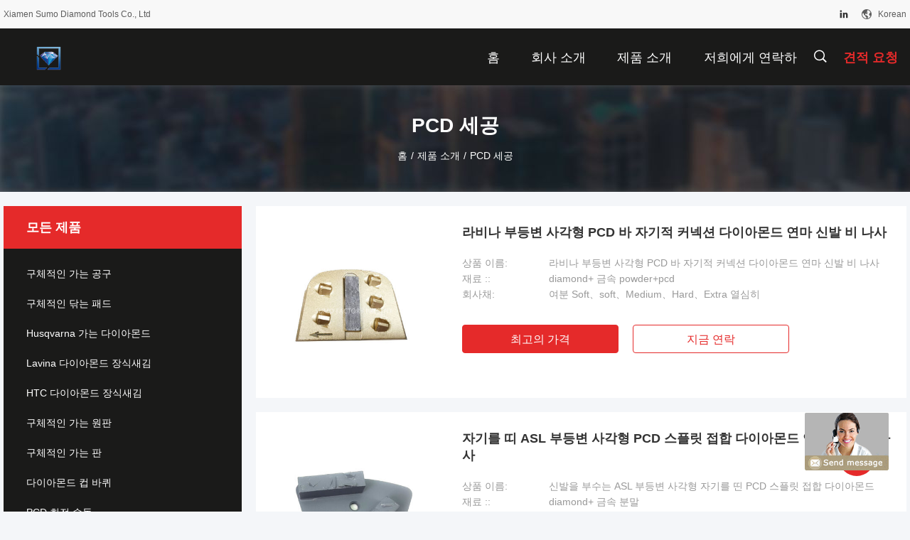

--- FILE ---
content_type: text/html
request_url: https://korean.concrete-grindingtools.com/supplier-3694301-pcd-toolings
body_size: 23323
content:

<!DOCTYPE html>
<html lang="ko">
<head>
	<meta charset="utf-8">
	<meta http-equiv="X-UA-Compatible" content="IE=edge">
	<meta name="viewport" content="width=device-width, initial-scale=1.0">
    <title>PCD 세공 공장, 좋은 품질을 사다 PCD 세공 상품 중국에서</title>
	    <meta name="keywords" content="중국 PCD 세공, PCD 세공 공장, 주문 PCD 세공, 양질 PCD 세공" />
            <meta name="description" content="저렴한 가격으로 구매 PCD 세공 에서 PCD 세공 공장, 우리는 좋은 품질을 제공합니다 PCD 세공 중국에서." />
    				<link rel='preload'
					  href=/photo/concrete-grindingtools/sitetpl/style/common.css?ver=1764323248 as='style'><link type='text/css' rel='stylesheet'
					  href=/photo/concrete-grindingtools/sitetpl/style/common.css?ver=1764323248 media='all'><script type="text/javascript">
(function(w, d, n, a, j, s) {
  w[n] =
    w[n] ||
    function() {
      return (w[n].a = w[n].a || []).push(arguments);
    };
  j = d.createElement('script');
  j.async = true;
  j.src = 'https://sirius-it-site.lx.netease.com/site-sdk.js';
  j.onload = function() {
    setTimeout(()=> {
      __siteSDK__.setDefaultConfig({
        outerKey: 'keydb68c2b3f3ca4f1ab5cb3dc3270fffbe',
      });
      __siteSDK__.init();
    }, 500);  
  };
  s = d.getElementsByTagName('script')[0];
  s.parentNode.insertBefore(j, s);
})(window, document, '__siteSDK__');

</script><meta property="og:title" content="PCD 세공 공장, 좋은 품질을 사다 PCD 세공 상품 중국에서" />
<meta property="og:description" content="저렴한 가격으로 구매 PCD 세공 에서 PCD 세공 공장, 우리는 좋은 품질을 제공합니다 PCD 세공 중국에서." />
<meta property="og:type" content="product" />
<meta property="og:availability" content="instock" />
<meta property="og:site_name" content="Xiamen Sumo Diamond Tools Co., Ltd" />
<meta property="og:url" content="https://korean.concrete-grindingtools.com/supplier-3694301-pcd-toolings" />
<meta property="og:image" content="https://korean.concrete-grindingtools.com/photo/pt133759551-lavina_trapezoid_pcd_bar_magnetic_connection_diamond_grinding_shoes_non_threaded.jpg" />
<link rel="canonical" href="https://korean.concrete-grindingtools.com/supplier-3694301-pcd-toolings" />
<link rel="alternate" href="https://m.korean.concrete-grindingtools.com/supplier-3694301-pcd-toolings" media="only screen and (max-width: 640px)" />
<style type="text/css">
/*<![CDATA[*/
.consent__cookie {position: fixed;top: 0;left: 0;width: 100%;height: 0%;z-index: 100000;}.consent__cookie_bg {position: fixed;top: 0;left: 0;width: 100%;height: 100%;background: #000;opacity: .6;display: none }.consent__cookie_rel {position: fixed;bottom:0;left: 0;width: 100%;background: #fff;display: -webkit-box;display: -ms-flexbox;display: flex;flex-wrap: wrap;padding: 24px 80px;-webkit-box-sizing: border-box;box-sizing: border-box;-webkit-box-pack: justify;-ms-flex-pack: justify;justify-content: space-between;-webkit-transition: all ease-in-out .3s;transition: all ease-in-out .3s }.consent__close {position: absolute;top: 20px;right: 20px;cursor: pointer }.consent__close svg {fill: #777 }.consent__close:hover svg {fill: #000 }.consent__cookie_box {flex: 1;word-break: break-word;}.consent__warm {color: #777;font-size: 16px;margin-bottom: 12px;line-height: 19px }.consent__title {color: #333;font-size: 20px;font-weight: 600;margin-bottom: 12px;line-height: 23px }.consent__itxt {color: #333;font-size: 14px;margin-bottom: 12px;display: -webkit-box;display: -ms-flexbox;display: flex;-webkit-box-align: center;-ms-flex-align: center;align-items: center }.consent__itxt i {display: -webkit-inline-box;display: -ms-inline-flexbox;display: inline-flex;width: 28px;height: 28px;border-radius: 50%;background: #e0f9e9;margin-right: 8px;-webkit-box-align: center;-ms-flex-align: center;align-items: center;-webkit-box-pack: center;-ms-flex-pack: center;justify-content: center }.consent__itxt svg {fill: #3ca860 }.consent__txt {color: #a6a6a6;font-size: 14px;margin-bottom: 8px;line-height: 17px }.consent__btns {display: -webkit-box;display: -ms-flexbox;display: flex;-webkit-box-orient: vertical;-webkit-box-direction: normal;-ms-flex-direction: column;flex-direction: column;-webkit-box-pack: center;-ms-flex-pack: center;justify-content: center;flex-shrink: 0;}.consent__btn {width: 280px;height: 40px;line-height: 40px;text-align: center;background: #3ca860;color: #fff;border-radius: 4px;margin: 8px 0;-webkit-box-sizing: border-box;box-sizing: border-box;cursor: pointer;font-size:14px}.consent__btn:hover {background: #00823b }.consent__btn.empty {color: #3ca860;border: 1px solid #3ca860;background: #fff }.consent__btn.empty:hover {background: #3ca860;color: #fff }.open .consent__cookie_bg {display: block }.open .consent__cookie_rel {bottom: 0 }@media (max-width: 760px) {.consent__btns {width: 100%;align-items: center;}.consent__cookie_rel {padding: 20px 24px }}.consent__cookie.open {display: block;}.consent__cookie {display: none;}
/*]]>*/
</style>
<script type="text/javascript">
/*<![CDATA[*/
window.isvideotpl = 0;window.detailurl = '';
var isShowGuide=0;showGuideColor=0;var company_type = 4;var webim_domain = '';

var colorUrl = '';
var aisearch = 0;
var selfUrl = '';
window.playerReportUrl='/vod/view_count/report';
var query_string = ["Products","Show",3694301];
var g_tp = '';
var customtplcolor = 99704;
window.predomainsub = "";
/*]]>*/
</script>
</head>
<body>
<script type="text/javascript">
(function(w, d, n, a, j, s) {
  w[n] =
    w[n] ||
    function() {
      return (w[n].a = w[n].a || []).push(arguments);
    };
  j = d.createElement('script');
  j.async = true;
  j.src = 'https://sirius-it-site.lx.netease.com/site-sdk.js';
  j.onload = function() {
    setTimeout(()=> {
      __siteSDK__.setDefaultConfig({
        outerKey: 'key8b4b14ba3ca14a9cbaeda584bbb17e6b',
      });
      __siteSDK__.init();
    }, 500);  
  };
  s = d.getElementsByTagName('script')[0];
  s.parentNode.insertBefore(j, s);
})(window, document, '__siteSDK__');

</script><img src="/logo.gif" style="display:none" alt="logo"/>
	<div id="floatAd" style="z-index: 110000;position:absolute;right:30px;bottom:60px;display: block;
	height:79px;		">
		<form method="post"
		      onSubmit="return changeAction(this,'/contactnow.html');">
			<input type="hidden" name="pid" value=""/>
			<input alt='문자 보내' onclick="this.blur()" type="image"
			       src="/images/floatimage_8.gif"/>
		</form>

			</div>
<a style="display: none!important;" title="Xiamen Sumo Diamond Tools Co., Ltd" class="float-inquiry" href="/contactnow.html" onclick='setinquiryCookie("{\"showproduct\":0,\"pid\":0,\"name\":\"\",\"source_url\":\"\",\"picurl\":\"\",\"propertyDetail\":[],\"username\":\"Mr. Dowson\",\"viewTime\":\"\\ub9c8\\uc9c0\\ub9c9 \\ub85c\\uadf8\\uc778 : 0 \\uc2dc\\uac04 27 minuts \\uc804\",\"subject\":\"\\uc81c\\ubc1c \\ub2f9\\uc2e0\\uc758 \\uac00\\uaca9 \\ubaa9\\ub85d\\uc744 \\ubcf4\\ub0b4\",\"countrycode\":\"\"}");'></a>
<script type="text/javascript">
(function(w, d, n, a, j, s) {
  w[n] =
    w[n] ||
    function() {
      return (w[n].a = w[n].a || []).push(arguments);
    };
  j = d.createElement('script');
  j.async = true;
  j.src = 'https://sirius-it-site.lx.netease.com/site-sdk.js';
  j.onload = function() {
    setTimeout(()=> {
      __siteSDK__.setDefaultConfig({
        outerKey: 'key8b4b14ba3ca14a9cbaeda584bbb17e6b',
      });
      __siteSDK__.init();
    }, 500);  
  };
  s = d.getElementsByTagName('script')[0];
  s.parentNode.insertBefore(j, s);
})(window, document, '__siteSDK__');

</script><script>
var originProductInfo = '';
var originProductInfo = {"showproduct":1,"pid":"34545595","name":"\ub77c\ube44\ub098 \ubd80\ub4f1\ubcc0 \uc0ac\uac01\ud615  PCD \ubc14 \uc790\uae30\uc801 \ucee4\ub125\uc158 \ub2e4\uc774\uc544\ubaac\ub4dc \uc5f0\ub9c8 \uc2e0\ubc1c \ube44 \ub098\uc0ac","source_url":"\/sale-34545595-lavina-trapezoid-pcd-bar-magnetic-connection-diamond-grinding-shoes-non-threaded.html","picurl":"\/photo\/pd133759551-lavina_trapezoid_pcd_bar_magnetic_connection_diamond_grinding_shoes_non_threaded.jpg","propertyDetail":[["\uc0c1\ud488 \uc774\ub984","\ub77c\ube44\ub098 \ubd80\ub4f1\ubcc0 \uc0ac\uac01\ud615  PCD \ubc14 \uc790\uae30\uc801 \ucee4\ub125\uc158 \ub2e4\uc774\uc544\ubaac\ub4dc \uc5f0\ub9c8 \uc2e0\ubc1c \ube44 \ub098\uc0ac"],["\uc7ac\ub8cc :","diamond+ \uae08\uc18d powder+pcd"],["\ud68c\uc0ac\ucc44","\uc5ec\ubd84 Soft\u3001soft\u3001Medium\u3001Hard\u3001Extra \uc5f4\uc2ec\ud788"],["PCD","1\/4PCD*5"]],"company_name":null,"picurl_c":"\/photo\/pc133759551-lavina_trapezoid_pcd_bar_magnetic_connection_diamond_grinding_shoes_non_threaded.jpg","price":"","username":"\u8d56\u4e16\u94f6","viewTime":"\ub9c8\uc9c0\ub9c9 \ub85c\uadf8\uc778 : 3 \uc2dc\uac04 27 minuts \uc804","subject":"\uc81c\uac00 \uad00\uc2ec\uc788\uc5b4 \ub124 \ub77c\ube44\ub098 \ubd80\ub4f1\ubcc0 \uc0ac\uac01\ud615  PCD \ubc14 \uc790\uae30\uc801 \ucee4\ub125\uc158 \ub2e4\uc774\uc544\ubaac\ub4dc \uc5f0\ub9c8 \uc2e0\ubc1c \ube44 \ub098\uc0ac","countrycode":""};
var save_url = "/contactsave.html";
var update_url = "/updateinquiry.html";
var productInfo = {};
var defaulProductInfo = {};
var myDate = new Date();
var curDate = myDate.getFullYear()+'-'+(parseInt(myDate.getMonth())+1)+'-'+myDate.getDate();
var message = '';
var default_pop = 1;
var leaveMessageDialog = document.getElementsByClassName('leave-message-dialog')[0]; // 获取弹层
var _$$ = function (dom) {
    return document.querySelectorAll(dom);
};
resInfo = originProductInfo;
resInfo['name'] = resInfo['name'] || '';
defaulProductInfo.pid = resInfo['pid'];
defaulProductInfo.productName = resInfo['name'] ?? '';
defaulProductInfo.productInfo = resInfo['propertyDetail'];
defaulProductInfo.productImg = resInfo['picurl_c'];
defaulProductInfo.subject = resInfo['subject'] ?? '';
defaulProductInfo.productImgAlt = resInfo['name'] ?? '';
var inquirypopup_tmp = 1;
var message = '소중한,'+'\r\n'+"나는 관심이있다"+' '+trim(resInfo['name'])+", 유형, 크기, MOQ, 재료 등과 같은 자세한 내용을 보내 주시겠습니까?"+'\r\n'+"감사!"+'\r\n'+"답변 기다 리 겠 습 니 다.";
var message_1 = '소중한,'+'\r\n'+"나는 관심이있다"+' '+trim(resInfo['name'])+", 유형, 크기, MOQ, 재료 등과 같은 자세한 내용을 보내 주시겠습니까?"+'\r\n'+"감사!"+'\r\n'+"답변 기다 리 겠 습 니 다.";
var message_2 = '여보세요,'+'\r\n'+"내가 찾고 있어요"+' '+trim(resInfo['name'])+", 가격, 사양 및 사진을 보내주십시오."+'\r\n'+"귀하의 신속한 응답은 매우 감사하겠습니다."+'\r\n'+"자세한 내용은 저에게 연락 주시기 바랍니다."+'\r\n'+"감사합니다.";
var message_3 = '여보세요,'+'\r\n'+trim(resInfo['name'])+' '+"내 기대를 충족합니다."+'\r\n'+"저에게 제일 가격 및 다른 제품 정보를주십시오."+'\r\n'+"제 메일을 통해 저에게 연락 주시기 바랍니다."+'\r\n'+"감사합니다.";

var message_4 = '소중한,'+'\r\n'+"당신의 FOB 가격은 무엇입니까"+' '+trim(resInfo['name'])+'?'+'\r\n'+"가장 가까운 항구 이름은 무엇입니까?"+'\r\n'+"가능한 한 빨리 답장 해 주시면 추가 정보를 공유하는 것이 좋습니다."+'\r\n'+"문안 인사!";
var message_5 = '안녕,'+'\r\n'+"나는 당신의"+' '+trim(resInfo['name'])+'.'+'\r\n'+"제품 세부 정보를 보내주세요."+'\r\n'+"빠른 답장을 기다리겠습니다."+'\r\n'+"저에게 우편으로 연락 주시기 바랍니다."+'\r\n'+"문안 인사!";

var message_6 = '소중한,'+'\r\n'+"귀하의 정보를 제공해주십시오."+' '+trim(resInfo['name'])+", 유형, 크기, 재질 및 물론 최고의 가격과 같은."+'\r\n'+"빠른 답장을 기다리겠습니다."+'\r\n'+"당신을 감사하십시오!";
var message_7 = '소중한,'+'\r\n'+"당신은 공급할 수 있습니까"+' '+trim(resInfo['name'])+" 우리를 위해?"+'\r\n'+"먼저 가격표와 일부 제품 세부 정보를 원합니다."+'\r\n'+"최대한 빨리 답변을 받고 협력을 기대합니다."+'\r\n'+"대단히 감사합니다.";
var message_8 = '안녕하세요,'+'\r\n'+"내가 찾고 있어요"+' '+trim(resInfo['name'])+", 좀 더 자세한 제품 정보를 알려주세요."+'\r\n'+"답장을 기다리겠습니다."+'\r\n'+"당신을 감사하십시오!";
var message_9 = '여보세요,'+'\r\n'+"너의"+' '+trim(resInfo['name'])+" 내 요구 사항을 아주 잘 충족합니다."+'\r\n'+"가격, 사양 및 유사한 모델을 보내주십시오."+'\r\n'+"저와 자유롭게 채팅하십시오."+'\r\n'+"감사!";
var message_10 = '소중한,'+'\r\n'+"자세한 내용과 인용문에 대해 더 알고 싶습니다."+' '+trim(resInfo['name'])+'.'+'\r\n'+"주저하지 말고 연락주세요."+'\r\n'+"문안 인사!";

var r = getRandom(1,10);

defaulProductInfo.message = eval("message_"+r);
    defaulProductInfo.message = eval("message_"+r);
        var mytAjax = {

    post: function(url, data, fn) {
        var xhr = new XMLHttpRequest();
        xhr.open("POST", url, true);
        xhr.setRequestHeader("Content-Type", "application/x-www-form-urlencoded;charset=UTF-8");
        xhr.setRequestHeader("X-Requested-With", "XMLHttpRequest");
        xhr.setRequestHeader('Content-Type','text/plain;charset=UTF-8');
        xhr.onreadystatechange = function() {
            if(xhr.readyState == 4 && (xhr.status == 200 || xhr.status == 304)) {
                fn.call(this, xhr.responseText);
            }
        };
        xhr.send(data);
    },

    postform: function(url, data, fn) {
        var xhr = new XMLHttpRequest();
        xhr.open("POST", url, true);
        xhr.setRequestHeader("X-Requested-With", "XMLHttpRequest");
        xhr.onreadystatechange = function() {
            if(xhr.readyState == 4 && (xhr.status == 200 || xhr.status == 304)) {
                fn.call(this, xhr.responseText);
            }
        };
        xhr.send(data);
    }
};
/*window.onload = function(){
    leaveMessageDialog = document.getElementsByClassName('leave-message-dialog')[0];
    if (window.localStorage.recordDialogStatus=='undefined' || (window.localStorage.recordDialogStatus!='undefined' && window.localStorage.recordDialogStatus != curDate)) {
        setTimeout(function(){
            if(parseInt(inquirypopup_tmp%10) == 1){
                creatDialog(defaulProductInfo, 1);
            }
        }, 6000);
    }
};*/
function trim(str)
{
    str = str.replace(/(^\s*)/g,"");
    return str.replace(/(\s*$)/g,"");
};
function getRandom(m,n){
    var num = Math.floor(Math.random()*(m - n) + n);
    return num;
};
function strBtn(param) {

    var starattextarea = document.getElementById("textareamessage").value.length;
    var email = document.getElementById("startEmail").value;

    var default_tip = document.querySelectorAll(".watermark_container").length;
    if (20 < starattextarea && starattextarea < 3000) {
        if(default_tip>0){
            document.getElementById("textareamessage1").parentNode.parentNode.nextElementSibling.style.display = "none";
        }else{
            document.getElementById("textareamessage1").parentNode.nextElementSibling.style.display = "none";
        }

    } else {
        if(default_tip>0){
            document.getElementById("textareamessage1").parentNode.parentNode.nextElementSibling.style.display = "block";
        }else{
            document.getElementById("textareamessage1").parentNode.nextElementSibling.style.display = "block";
        }

        return;
    }

    // var re = /^([a-zA-Z0-9_-])+@([a-zA-Z0-9_-])+\.([a-zA-Z0-9_-])+/i;/*邮箱不区分大小写*/
    var re = /^[a-zA-Z0-9][\w-]*(\.?[\w-]+)*@[a-zA-Z0-9-]+(\.[a-zA-Z0-9]+)+$/i;
    if (!re.test(email)) {
        document.getElementById("startEmail").nextElementSibling.style.display = "block";
        return;
    } else {
        document.getElementById("startEmail").nextElementSibling.style.display = "none";
    }

    var subject = document.getElementById("pop_subject").value;
    var pid = document.getElementById("pop_pid").value;
    var message = document.getElementById("textareamessage").value;
    var sender_email = document.getElementById("startEmail").value;
    var tel = '';
    if (document.getElementById("tel0") != undefined && document.getElementById("tel0") != '')
        tel = document.getElementById("tel0").value;
    var form_serialize = '&tel='+tel;

    form_serialize = form_serialize.replace(/\+/g, "%2B");
    mytAjax.post(save_url,"pid="+pid+"&subject="+subject+"&email="+sender_email+"&message="+(message)+form_serialize,function(res){
        var mes = JSON.parse(res);
        if(mes.status == 200){
            var iid = mes.iid;
            document.getElementById("pop_iid").value = iid;
            document.getElementById("pop_uuid").value = mes.uuid;

            if(typeof gtag_report_conversion === "function"){
                gtag_report_conversion();//执行统计js代码
            }
            if(typeof fbq === "function"){
                fbq('track','Purchase');//执行统计js代码
            }
        }
    });
    for (var index = 0; index < document.querySelectorAll(".dialog-content-pql").length; index++) {
        document.querySelectorAll(".dialog-content-pql")[index].style.display = "none";
    };
    $('#idphonepql').val(tel);
    document.getElementById("dialog-content-pql-id").style.display = "block";
    ;
};
function twoBtnOk(param) {

    var selectgender = document.getElementById("Mr").innerHTML;
    var iid = document.getElementById("pop_iid").value;
    var sendername = document.getElementById("idnamepql").value;
    var senderphone = document.getElementById("idphonepql").value;
    var sendercname = document.getElementById("idcompanypql").value;
    var uuid = document.getElementById("pop_uuid").value;
    var gender = 2;
    if(selectgender == 'Mr.') gender = 0;
    if(selectgender == 'Mrs.') gender = 1;
    var pid = document.getElementById("pop_pid").value;
    var form_serialize = '';

        form_serialize = form_serialize.replace(/\+/g, "%2B");

    mytAjax.post(update_url,"iid="+iid+"&gender="+gender+"&uuid="+uuid+"&name="+(sendername)+"&tel="+(senderphone)+"&company="+(sendercname)+form_serialize,function(res){});

    for (var index = 0; index < document.querySelectorAll(".dialog-content-pql").length; index++) {
        document.querySelectorAll(".dialog-content-pql")[index].style.display = "none";
    };
    document.getElementById("dialog-content-pql-ok").style.display = "block";

};
function toCheckMust(name) {
    $('#'+name+'error').hide();
}
function handClidk(param) {
    var starattextarea = document.getElementById("textareamessage1").value.length;
    var email = document.getElementById("startEmail1").value;
    var default_tip = document.querySelectorAll(".watermark_container").length;
    if (20 < starattextarea && starattextarea < 3000) {
        if(default_tip>0){
            document.getElementById("textareamessage1").parentNode.parentNode.nextElementSibling.style.display = "none";
        }else{
            document.getElementById("textareamessage1").parentNode.nextElementSibling.style.display = "none";
        }

    } else {
        if(default_tip>0){
            document.getElementById("textareamessage1").parentNode.parentNode.nextElementSibling.style.display = "block";
        }else{
            document.getElementById("textareamessage1").parentNode.nextElementSibling.style.display = "block";
        }

        return;
    }

    // var re = /^([a-zA-Z0-9_-])+@([a-zA-Z0-9_-])+\.([a-zA-Z0-9_-])+/i;
    var re = /^[a-zA-Z0-9][\w-]*(\.?[\w-]+)*@[a-zA-Z0-9-]+(\.[a-zA-Z0-9]+)+$/i;
    if (!re.test(email)) {
        document.getElementById("startEmail1").nextElementSibling.style.display = "block";
        return;
    } else {
        document.getElementById("startEmail1").nextElementSibling.style.display = "none";
    }

    var subject = document.getElementById("pop_subject").value;
    var pid = document.getElementById("pop_pid").value;
    var message = document.getElementById("textareamessage1").value;
    var sender_email = document.getElementById("startEmail1").value;
    var form_serialize = tel = '';
    if (document.getElementById("tel1") != undefined && document.getElementById("tel1") != '')
        tel = document.getElementById("tel1").value;
        mytAjax.post(save_url,"email="+sender_email+"&tel="+tel+"&pid="+pid+"&message="+message+"&subject="+subject+form_serialize,function(res){

        var mes = JSON.parse(res);
        if(mes.status == 200){
            var iid = mes.iid;
            document.getElementById("pop_iid").value = iid;
            document.getElementById("pop_uuid").value = mes.uuid;
            if(typeof gtag_report_conversion === "function"){
                gtag_report_conversion();//执行统计js代码
            }
        }

    });
    for (var index = 0; index < document.querySelectorAll(".dialog-content-pql").length; index++) {
        document.querySelectorAll(".dialog-content-pql")[index].style.display = "none";
    };
    $('#idphonepql').val(tel);
    document.getElementById("dialog-content-pql-id").style.display = "block";

};
window.addEventListener('load', function () {
    $('.checkbox-wrap label').each(function(){
        if($(this).find('input').prop('checked')){
            $(this).addClass('on')
        }else {
            $(this).removeClass('on')
        }
    })
    $(document).on('click', '.checkbox-wrap label' , function(ev){
        if (ev.target.tagName.toUpperCase() != 'INPUT') {
            $(this).toggleClass('on')
        }
    })
})

function hand_video(pdata) {
    data = JSON.parse(pdata);
    productInfo.productName = data.productName;
    productInfo.productInfo = data.productInfo;
    productInfo.productImg = data.productImg;
    productInfo.subject = data.subject;

    var message = '소중한,'+'\r\n'+"나는 관심이있다"+' '+trim(data.productName)+", 유형, 크기, 수량, 재료 등과 같은 자세한 내용을 보내 주시겠습니까?"+'\r\n'+"감사!"+'\r\n'+"답변 기다 리 겠 습 니 다.";

    var message = '소중한,'+'\r\n'+"나는 관심이있다"+' '+trim(data.productName)+", 유형, 크기, MOQ, 재료 등과 같은 자세한 내용을 보내 주시겠습니까?"+'\r\n'+"감사!"+'\r\n'+"답변 기다 리 겠 습 니 다.";
    var message_1 = '소중한,'+'\r\n'+"나는 관심이있다"+' '+trim(data.productName)+", 유형, 크기, MOQ, 재료 등과 같은 자세한 내용을 보내 주시겠습니까?"+'\r\n'+"감사!"+'\r\n'+"답변 기다 리 겠 습 니 다.";
    var message_2 = '여보세요,'+'\r\n'+"내가 찾고 있어요"+' '+trim(data.productName)+", 가격, 사양 및 사진을 보내주십시오."+'\r\n'+"귀하의 신속한 응답은 매우 감사하겠습니다."+'\r\n'+"자세한 내용은 저에게 연락 주시기 바랍니다."+'\r\n'+"감사합니다.";
    var message_3 = '여보세요,'+'\r\n'+trim(data.productName)+' '+"내 기대를 충족합니다."+'\r\n'+"저에게 제일 가격 및 다른 제품 정보를주십시오."+'\r\n'+"제 메일을 통해 저에게 연락 주시기 바랍니다."+'\r\n'+"감사합니다.";

    var message_4 = '소중한,'+'\r\n'+"당신의 FOB 가격은 무엇입니까"+' '+trim(data.productName)+'?'+'\r\n'+"가장 가까운 항구 이름은 무엇입니까?"+'\r\n'+"가능한 한 빨리 답장 해 주시면 추가 정보를 공유하는 것이 좋습니다."+'\r\n'+"문안 인사!";
    var message_5 = '안녕,'+'\r\n'+"나는 당신의"+' '+trim(data.productName)+'.'+'\r\n'+"제품 세부 정보를 보내주세요."+'\r\n'+"빠른 답장을 기다리겠습니다."+'\r\n'+"저에게 우편으로 연락 주시기 바랍니다."+'\r\n'+"문안 인사!";

    var message_6 = '소중한,'+'\r\n'+"귀하의 정보를 제공해주십시오."+' '+trim(data.productName)+", 유형, 크기, 재질 및 물론 최고의 가격과 같은."+'\r\n'+"빠른 답장을 기다리겠습니다."+'\r\n'+"당신을 감사하십시오!";
    var message_7 = '소중한,'+'\r\n'+"당신은 공급할 수 있습니까"+' '+trim(data.productName)+" 우리를 위해?"+'\r\n'+"먼저 가격표와 일부 제품 세부 정보를 원합니다."+'\r\n'+"최대한 빨리 답변을 받고 협력을 기대합니다."+'\r\n'+"대단히 감사합니다.";
    var message_8 = '안녕하세요,'+'\r\n'+"내가 찾고 있어요"+' '+trim(data.productName)+", 좀 더 자세한 제품 정보를 알려주세요."+'\r\n'+"답장을 기다리겠습니다."+'\r\n'+"당신을 감사하십시오!";
    var message_9 = '여보세요,'+'\r\n'+"너의"+' '+trim(data.productName)+" 내 요구 사항을 아주 잘 충족합니다."+'\r\n'+"가격, 사양 및 유사한 모델을 보내주십시오."+'\r\n'+"저와 자유롭게 채팅하십시오."+'\r\n'+"감사!";
    var message_10 = '소중한,'+'\r\n'+"자세한 내용과 인용문에 대해 더 알고 싶습니다."+' '+trim(data.productName)+'.'+'\r\n'+"주저하지 말고 연락주세요."+'\r\n'+"문안 인사!";

    var r = getRandom(1,10);

    productInfo.message = eval("message_"+r);
            if(parseInt(inquirypopup_tmp/10) == 1){
        productInfo.message = "";
    }
    productInfo.pid = data.pid;
    creatDialog(productInfo, 2);
};

function handDialog(pdata) {
    data = JSON.parse(pdata);
    productInfo.productName = data.productName;
    productInfo.productInfo = data.productInfo;
    productInfo.productImg = data.productImg;
    productInfo.subject = data.subject;

    var message = '소중한,'+'\r\n'+"나는 관심이있다"+' '+trim(data.productName)+", 유형, 크기, 수량, 재료 등과 같은 자세한 내용을 보내 주시겠습니까?"+'\r\n'+"감사!"+'\r\n'+"답변 기다 리 겠 습 니 다.";

    var message = '소중한,'+'\r\n'+"나는 관심이있다"+' '+trim(data.productName)+", 유형, 크기, MOQ, 재료 등과 같은 자세한 내용을 보내 주시겠습니까?"+'\r\n'+"감사!"+'\r\n'+"답변 기다 리 겠 습 니 다.";
    var message_1 = '소중한,'+'\r\n'+"나는 관심이있다"+' '+trim(data.productName)+", 유형, 크기, MOQ, 재료 등과 같은 자세한 내용을 보내 주시겠습니까?"+'\r\n'+"감사!"+'\r\n'+"답변 기다 리 겠 습 니 다.";
    var message_2 = '여보세요,'+'\r\n'+"내가 찾고 있어요"+' '+trim(data.productName)+", 가격, 사양 및 사진을 보내주십시오."+'\r\n'+"귀하의 신속한 응답은 매우 감사하겠습니다."+'\r\n'+"자세한 내용은 저에게 연락 주시기 바랍니다."+'\r\n'+"감사합니다.";
    var message_3 = '여보세요,'+'\r\n'+trim(data.productName)+' '+"내 기대를 충족합니다."+'\r\n'+"저에게 제일 가격 및 다른 제품 정보를주십시오."+'\r\n'+"제 메일을 통해 저에게 연락 주시기 바랍니다."+'\r\n'+"감사합니다.";

    var message_4 = '소중한,'+'\r\n'+"당신의 FOB 가격은 무엇입니까"+' '+trim(data.productName)+'?'+'\r\n'+"가장 가까운 항구 이름은 무엇입니까?"+'\r\n'+"가능한 한 빨리 답장 해 주시면 추가 정보를 공유하는 것이 좋습니다."+'\r\n'+"문안 인사!";
    var message_5 = '안녕,'+'\r\n'+"나는 당신의"+' '+trim(data.productName)+'.'+'\r\n'+"제품 세부 정보를 보내주세요."+'\r\n'+"빠른 답장을 기다리겠습니다."+'\r\n'+"저에게 우편으로 연락 주시기 바랍니다."+'\r\n'+"문안 인사!";

    var message_6 = '소중한,'+'\r\n'+"귀하의 정보를 제공해주십시오."+' '+trim(data.productName)+", 유형, 크기, 재질 및 물론 최고의 가격과 같은."+'\r\n'+"빠른 답장을 기다리겠습니다."+'\r\n'+"당신을 감사하십시오!";
    var message_7 = '소중한,'+'\r\n'+"당신은 공급할 수 있습니까"+' '+trim(data.productName)+" 우리를 위해?"+'\r\n'+"먼저 가격표와 일부 제품 세부 정보를 원합니다."+'\r\n'+"최대한 빨리 답변을 받고 협력을 기대합니다."+'\r\n'+"대단히 감사합니다.";
    var message_8 = '안녕하세요,'+'\r\n'+"내가 찾고 있어요"+' '+trim(data.productName)+", 좀 더 자세한 제품 정보를 알려주세요."+'\r\n'+"답장을 기다리겠습니다."+'\r\n'+"당신을 감사하십시오!";
    var message_9 = '여보세요,'+'\r\n'+"너의"+' '+trim(data.productName)+" 내 요구 사항을 아주 잘 충족합니다."+'\r\n'+"가격, 사양 및 유사한 모델을 보내주십시오."+'\r\n'+"저와 자유롭게 채팅하십시오."+'\r\n'+"감사!";
    var message_10 = '소중한,'+'\r\n'+"자세한 내용과 인용문에 대해 더 알고 싶습니다."+' '+trim(data.productName)+'.'+'\r\n'+"주저하지 말고 연락주세요."+'\r\n'+"문안 인사!";

    var r = getRandom(1,10);
    productInfo.message = eval("message_"+r);
            if(parseInt(inquirypopup_tmp/10) == 1){
        productInfo.message = "";
    }
    productInfo.pid = data.pid;
    creatDialog(productInfo, 2);
};

function closepql(param) {

    leaveMessageDialog.style.display = 'none';
};

function closepql2(param) {

    for (var index = 0; index < document.querySelectorAll(".dialog-content-pql").length; index++) {
        document.querySelectorAll(".dialog-content-pql")[index].style.display = "none";
    };
    document.getElementById("dialog-content-pql-ok").style.display = "block";
};

function decodeHtmlEntities(str) {
    var tempElement = document.createElement('div');
    tempElement.innerHTML = str;
    return tempElement.textContent || tempElement.innerText || '';
}

function initProduct(productInfo,type){

    productInfo.productName = decodeHtmlEntities(productInfo.productName);
    productInfo.message = decodeHtmlEntities(productInfo.message);

    leaveMessageDialog = document.getElementsByClassName('leave-message-dialog')[0];
    leaveMessageDialog.style.display = "block";
    if(type == 3){
        var popinquiryemail = document.getElementById("popinquiryemail").value;
        _$$("#startEmail1")[0].value = popinquiryemail;
    }else{
        _$$("#startEmail1")[0].value = "";
    }
    _$$("#startEmail")[0].value = "";
    _$$("#idnamepql")[0].value = "";
    _$$("#idphonepql")[0].value = "";
    _$$("#idcompanypql")[0].value = "";

    _$$("#pop_pid")[0].value = productInfo.pid;
    _$$("#pop_subject")[0].value = productInfo.subject;
    
    if(parseInt(inquirypopup_tmp/10) == 1){
        productInfo.message = "";
    }

    _$$("#textareamessage1")[0].value = productInfo.message;
    _$$("#textareamessage")[0].value = productInfo.message;

    _$$("#dialog-content-pql-id .titlep")[0].innerHTML = productInfo.productName;
    _$$("#dialog-content-pql-id img")[0].setAttribute("src", productInfo.productImg);
    _$$("#dialog-content-pql-id img")[0].setAttribute("alt", productInfo.productImgAlt);

    _$$("#dialog-content-pql-id-hand img")[0].setAttribute("src", productInfo.productImg);
    _$$("#dialog-content-pql-id-hand img")[0].setAttribute("alt", productInfo.productImgAlt);
    _$$("#dialog-content-pql-id-hand .titlep")[0].innerHTML = productInfo.productName;

    if (productInfo.productInfo.length > 0) {
        var ul2, ul;
        ul = document.createElement("ul");
        for (var index = 0; index < productInfo.productInfo.length; index++) {
            var el = productInfo.productInfo[index];
            var li = document.createElement("li");
            var span1 = document.createElement("span");
            span1.innerHTML = el[0] + ":";
            var span2 = document.createElement("span");
            span2.innerHTML = el[1];
            li.appendChild(span1);
            li.appendChild(span2);
            ul.appendChild(li);

        }
        ul2 = ul.cloneNode(true);
        if (type === 1) {
            _$$("#dialog-content-pql-id .left")[0].replaceChild(ul, _$$("#dialog-content-pql-id .left ul")[0]);
        } else {
            _$$("#dialog-content-pql-id-hand .left")[0].replaceChild(ul2, _$$("#dialog-content-pql-id-hand .left ul")[0]);
            _$$("#dialog-content-pql-id .left")[0].replaceChild(ul, _$$("#dialog-content-pql-id .left ul")[0]);
        }
    };
    for (var index = 0; index < _$$("#dialog-content-pql-id .right ul li").length; index++) {
        _$$("#dialog-content-pql-id .right ul li")[index].addEventListener("click", function (params) {
            _$$("#dialog-content-pql-id .right #Mr")[0].innerHTML = this.innerHTML
        }, false)

    };

};
function closeInquiryCreateDialog() {
    document.getElementById("xuanpan_dialog_box_pql").style.display = "none";
};
function showInquiryCreateDialog() {
    document.getElementById("xuanpan_dialog_box_pql").style.display = "block";
};
function submitPopInquiry(){
    var message = document.getElementById("inquiry_message").value;
    var email = document.getElementById("inquiry_email").value;
    var subject = defaulProductInfo.subject;
    var pid = defaulProductInfo.pid;
    if (email === undefined) {
        showInquiryCreateDialog();
        document.getElementById("inquiry_email").style.border = "1px solid red";
        return false;
    };
    if (message === undefined) {
        showInquiryCreateDialog();
        document.getElementById("inquiry_message").style.border = "1px solid red";
        return false;
    };
    if (email.search(/^\w+((-\w+)|(\.\w+))*\@[A-Za-z0-9]+((\.|-)[A-Za-z0-9]+)*\.[A-Za-z0-9]+$/) == -1) {
        document.getElementById("inquiry_email").style.border= "1px solid red";
        showInquiryCreateDialog();
        return false;
    } else {
        document.getElementById("inquiry_email").style.border= "";
    };
    if (message.length < 20 || message.length >3000) {
        showInquiryCreateDialog();
        document.getElementById("inquiry_message").style.border = "1px solid red";
        return false;
    } else {
        document.getElementById("inquiry_message").style.border = "";
    };
    var tel = '';
    if (document.getElementById("tel") != undefined && document.getElementById("tel") != '')
        tel = document.getElementById("tel").value;

    mytAjax.post(save_url,"pid="+pid+"&subject="+subject+"&email="+email+"&message="+(message)+'&tel='+tel,function(res){
        var mes = JSON.parse(res);
        if(mes.status == 200){
            var iid = mes.iid;
            document.getElementById("pop_iid").value = iid;
            document.getElementById("pop_uuid").value = mes.uuid;

        }
    });
    initProduct(defaulProductInfo);
    for (var index = 0; index < document.querySelectorAll(".dialog-content-pql").length; index++) {
        document.querySelectorAll(".dialog-content-pql")[index].style.display = "none";
    };
    $('#idphonepql').val(tel);
    document.getElementById("dialog-content-pql-id").style.display = "block";

};

//带附件上传
function submitPopInquiryfile(email_id,message_id,check_sort,name_id,phone_id,company_id,attachments){

    if(typeof(check_sort) == 'undefined'){
        check_sort = 0;
    }
    var message = document.getElementById(message_id).value;
    var email = document.getElementById(email_id).value;
    var attachments = document.getElementById(attachments).value;
    if(typeof(name_id) !== 'undefined' && name_id != ""){
        var name  = document.getElementById(name_id).value;
    }
    if(typeof(phone_id) !== 'undefined' && phone_id != ""){
        var phone = document.getElementById(phone_id).value;
    }
    if(typeof(company_id) !== 'undefined' && company_id != ""){
        var company = document.getElementById(company_id).value;
    }
    var subject = defaulProductInfo.subject;
    var pid = defaulProductInfo.pid;

    if(check_sort == 0){
        if (email === undefined) {
            showInquiryCreateDialog();
            document.getElementById(email_id).style.border = "1px solid red";
            return false;
        };
        if (message === undefined) {
            showInquiryCreateDialog();
            document.getElementById(message_id).style.border = "1px solid red";
            return false;
        };

        if (email.search(/^\w+((-\w+)|(\.\w+))*\@[A-Za-z0-9]+((\.|-)[A-Za-z0-9]+)*\.[A-Za-z0-9]+$/) == -1) {
            document.getElementById(email_id).style.border= "1px solid red";
            showInquiryCreateDialog();
            return false;
        } else {
            document.getElementById(email_id).style.border= "";
        };
        if (message.length < 20 || message.length >3000) {
            showInquiryCreateDialog();
            document.getElementById(message_id).style.border = "1px solid red";
            return false;
        } else {
            document.getElementById(message_id).style.border = "";
        };
    }else{

        if (message === undefined) {
            showInquiryCreateDialog();
            document.getElementById(message_id).style.border = "1px solid red";
            return false;
        };

        if (email === undefined) {
            showInquiryCreateDialog();
            document.getElementById(email_id).style.border = "1px solid red";
            return false;
        };

        if (message.length < 20 || message.length >3000) {
            showInquiryCreateDialog();
            document.getElementById(message_id).style.border = "1px solid red";
            return false;
        } else {
            document.getElementById(message_id).style.border = "";
        };

        if (email.search(/^\w+((-\w+)|(\.\w+))*\@[A-Za-z0-9]+((\.|-)[A-Za-z0-9]+)*\.[A-Za-z0-9]+$/) == -1) {
            document.getElementById(email_id).style.border= "1px solid red";
            showInquiryCreateDialog();
            return false;
        } else {
            document.getElementById(email_id).style.border= "";
        };

    };

    mytAjax.post(save_url,"pid="+pid+"&subject="+subject+"&email="+email+"&message="+message+"&company="+company+"&attachments="+attachments,function(res){
        var mes = JSON.parse(res);
        if(mes.status == 200){
            var iid = mes.iid;
            document.getElementById("pop_iid").value = iid;
            document.getElementById("pop_uuid").value = mes.uuid;

            if(typeof gtag_report_conversion === "function"){
                gtag_report_conversion();//执行统计js代码
            }
            if(typeof fbq === "function"){
                fbq('track','Purchase');//执行统计js代码
            }
        }
    });
    initProduct(defaulProductInfo);

    if(name !== undefined && name != ""){
        _$$("#idnamepql")[0].value = name;
    }

    if(phone !== undefined && phone != ""){
        _$$("#idphonepql")[0].value = phone;
    }

    if(company !== undefined && company != ""){
        _$$("#idcompanypql")[0].value = company;
    }

    for (var index = 0; index < document.querySelectorAll(".dialog-content-pql").length; index++) {
        document.querySelectorAll(".dialog-content-pql")[index].style.display = "none";
    };
    document.getElementById("dialog-content-pql-id").style.display = "block";

};
function submitPopInquiryByParam(email_id,message_id,check_sort,name_id,phone_id,company_id){

    if(typeof(check_sort) == 'undefined'){
        check_sort = 0;
    }

    var senderphone = '';
    var message = document.getElementById(message_id).value;
    var email = document.getElementById(email_id).value;
    if(typeof(name_id) !== 'undefined' && name_id != ""){
        var name  = document.getElementById(name_id).value;
    }
    if(typeof(phone_id) !== 'undefined' && phone_id != ""){
        var phone = document.getElementById(phone_id).value;
        senderphone = phone;
    }
    if(typeof(company_id) !== 'undefined' && company_id != ""){
        var company = document.getElementById(company_id).value;
    }
    var subject = defaulProductInfo.subject;
    var pid = defaulProductInfo.pid;

    if(check_sort == 0){
        if (email === undefined) {
            showInquiryCreateDialog();
            document.getElementById(email_id).style.border = "1px solid red";
            return false;
        };
        if (message === undefined) {
            showInquiryCreateDialog();
            document.getElementById(message_id).style.border = "1px solid red";
            return false;
        };

        if (email.search(/^\w+((-\w+)|(\.\w+))*\@[A-Za-z0-9]+((\.|-)[A-Za-z0-9]+)*\.[A-Za-z0-9]+$/) == -1) {
            document.getElementById(email_id).style.border= "1px solid red";
            showInquiryCreateDialog();
            return false;
        } else {
            document.getElementById(email_id).style.border= "";
        };
        if (message.length < 20 || message.length >3000) {
            showInquiryCreateDialog();
            document.getElementById(message_id).style.border = "1px solid red";
            return false;
        } else {
            document.getElementById(message_id).style.border = "";
        };
    }else{

        if (message === undefined) {
            showInquiryCreateDialog();
            document.getElementById(message_id).style.border = "1px solid red";
            return false;
        };

        if (email === undefined) {
            showInquiryCreateDialog();
            document.getElementById(email_id).style.border = "1px solid red";
            return false;
        };

        if (message.length < 20 || message.length >3000) {
            showInquiryCreateDialog();
            document.getElementById(message_id).style.border = "1px solid red";
            return false;
        } else {
            document.getElementById(message_id).style.border = "";
        };

        if (email.search(/^\w+((-\w+)|(\.\w+))*\@[A-Za-z0-9]+((\.|-)[A-Za-z0-9]+)*\.[A-Za-z0-9]+$/) == -1) {
            document.getElementById(email_id).style.border= "1px solid red";
            showInquiryCreateDialog();
            return false;
        } else {
            document.getElementById(email_id).style.border= "";
        };

    };

    var productsku = "";
    if($("#product_sku").length > 0){
        productsku = $("#product_sku").html();
    }

    mytAjax.post(save_url,"tel="+senderphone+"&pid="+pid+"&subject="+subject+"&email="+email+"&message="+message+"&messagesku="+encodeURI(productsku),function(res){
        var mes = JSON.parse(res);
        if(mes.status == 200){
            var iid = mes.iid;
            document.getElementById("pop_iid").value = iid;
            document.getElementById("pop_uuid").value = mes.uuid;

            if(typeof gtag_report_conversion === "function"){
                gtag_report_conversion();//执行统计js代码
            }
            if(typeof fbq === "function"){
                fbq('track','Purchase');//执行统计js代码
            }
        }
    });
    initProduct(defaulProductInfo);

    if(name !== undefined && name != ""){
        _$$("#idnamepql")[0].value = name;
    }

    if(phone !== undefined && phone != ""){
        _$$("#idphonepql")[0].value = phone;
    }

    if(company !== undefined && company != ""){
        _$$("#idcompanypql")[0].value = company;
    }

    for (var index = 0; index < document.querySelectorAll(".dialog-content-pql").length; index++) {
        document.querySelectorAll(".dialog-content-pql")[index].style.display = "none";

    };
    document.getElementById("dialog-content-pql-id").style.display = "block";

};

function creat_videoDialog(productInfo, type) {

    if(type == 1){
        if(default_pop != 1){
            return false;
        }
        window.localStorage.recordDialogStatus = curDate;
    }else{
        default_pop = 0;
    }
    initProduct(productInfo, type);
    if (type === 1) {
        // 自动弹出
        for (var index = 0; index < document.querySelectorAll(".dialog-content-pql").length; index++) {

            document.querySelectorAll(".dialog-content-pql")[index].style.display = "none";
        };
        document.getElementById("dialog-content-pql").style.display = "block";
    } else {
        // 手动弹出
        for (var index = 0; index < document.querySelectorAll(".dialog-content-pql").length; index++) {
            document.querySelectorAll(".dialog-content-pql")[index].style.display = "none";
        };
        document.getElementById("dialog-content-pql-id-hand").style.display = "block";
    }
}

function creatDialog(productInfo, type) {

    if(type == 1){
        if(default_pop != 1){
            return false;
        }
        window.localStorage.recordDialogStatus = curDate;
    }else{
        default_pop = 0;
    }
    initProduct(productInfo, type);
    if (type === 1) {
        // 自动弹出
        for (var index = 0; index < document.querySelectorAll(".dialog-content-pql").length; index++) {

            document.querySelectorAll(".dialog-content-pql")[index].style.display = "none";
        };
        document.getElementById("dialog-content-pql").style.display = "block";
    } else {
        // 手动弹出
        for (var index = 0; index < document.querySelectorAll(".dialog-content-pql").length; index++) {
            document.querySelectorAll(".dialog-content-pql")[index].style.display = "none";
        };
        document.getElementById("dialog-content-pql-id-hand").style.display = "block";
    }
}

//带邮箱信息打开询盘框 emailtype=1表示带入邮箱
function openDialog(emailtype){
    var type = 2;//不带入邮箱，手动弹出
    if(emailtype == 1){
        var popinquiryemail = document.getElementById("popinquiryemail").value;
        // var re = /^([a-zA-Z0-9_-])+@([a-zA-Z0-9_-])+\.([a-zA-Z0-9_-])+/i;
        var re = /^[a-zA-Z0-9][\w-]*(\.?[\w-]+)*@[a-zA-Z0-9-]+(\.[a-zA-Z0-9]+)+$/i;
        if (!re.test(popinquiryemail)) {
            //前端提示样式;
            showInquiryCreateDialog();
            document.getElementById("popinquiryemail").style.border = "1px solid red";
            return false;
        } else {
            //前端提示样式;
        }
        var type = 3;
    }
    creatDialog(defaulProductInfo,type);
}

//上传附件
function inquiryUploadFile(){
    var fileObj = document.querySelector("#fileId").files[0];
    //构建表单数据
    var formData = new FormData();
    var filesize = fileObj.size;
    if(filesize > 10485760 || filesize == 0) {
        document.getElementById("filetips").style.display = "block";
        return false;
    }else {
        document.getElementById("filetips").style.display = "none";
    }
    formData.append('popinquiryfile', fileObj);
    document.getElementById("quotefileform").reset();
    var save_url = "/inquiryuploadfile.html";
    mytAjax.postform(save_url,formData,function(res){
        var mes = JSON.parse(res);
        if(mes.status == 200){
            document.getElementById("uploader-file-info").innerHTML = document.getElementById("uploader-file-info").innerHTML + "<span class=op>"+mes.attfile.name+"<a class=delatt id=att"+mes.attfile.id+" onclick=delatt("+mes.attfile.id+");>Delete</a></span>";
            var nowattachs = document.getElementById("attachments").value;
            if( nowattachs !== ""){
                var attachs = JSON.parse(nowattachs);
                attachs[mes.attfile.id] = mes.attfile;
            }else{
                var attachs = {};
                attachs[mes.attfile.id] = mes.attfile;
            }
            document.getElementById("attachments").value = JSON.stringify(attachs);
        }
    });
}
//附件删除
function delatt(attid)
{
    var nowattachs = document.getElementById("attachments").value;
    if( nowattachs !== ""){
        var attachs = JSON.parse(nowattachs);
        if(attachs[attid] == ""){
            return false;
        }
        var formData = new FormData();
        var delfile = attachs[attid]['filename'];
        var save_url = "/inquirydelfile.html";
        if(delfile != "") {
            formData.append('delfile', delfile);
            mytAjax.postform(save_url, formData, function (res) {
                if(res !== "") {
                    var mes = JSON.parse(res);
                    if (mes.status == 200) {
                        delete attachs[attid];
                        document.getElementById("attachments").value = JSON.stringify(attachs);
                        var s = document.getElementById("att"+attid);
                        s.parentNode.remove();
                    }
                }
            });
        }
    }else{
        return false;
    }
}

</script>
<div class="leave-message-dialog" style="display: none">
<style>
    .leave-message-dialog .close:before, .leave-message-dialog .close:after{
        content:initial;
    }
</style>
<div class="dialog-content-pql" id="dialog-content-pql" style="display: none">
    <span class="close" onclick="closepql()"><img src="/images/close.png" alt="close"></span>
    <div class="title">
        <p class="firstp-pql">메시지를 남겨주세요</p>
        <p class="lastp-pql">곧 다시 연락 드리겠습니다!</p>
    </div>
    <div class="form">
        <div class="textarea">
            <textarea style='font-family: robot;'  name="" id="textareamessage" cols="30" rows="10" style="margin-bottom:14px;width:100%"
                placeholder="당신의 조회 내역에 들어가세요."></textarea>
        </div>
        <p class="error-pql"> <span class="icon-pql"><img src="/images/error.png" alt="Xiamen Sumo Diamond Tools Co., Ltd"></span> 귀하의 메시지는 20-3,000 자 사이 여야합니다!</p>
        <input id="startEmail" type="text" placeholder="당신의 전자 우편에 들어가십시오" onkeydown="if(event.keyCode === 13){ strBtn();}">
        <p class="error-pql"><span class="icon-pql"><img src="/images/error.png" alt="Xiamen Sumo Diamond Tools Co., Ltd"></span> 이메일을 확인하십시오! </p>
                <div class="operations">
            <div class='btn' id="submitStart" type="submit" onclick="strBtn()">제출</div>
        </div>
            </div>
</div>
<div class="dialog-content-pql dialog-content-pql-id" id="dialog-content-pql-id" style="display:none">
            <p class="title">정보가 많을수록 커뮤니케이션이 향상됩니다.</p>
        <span class="close" onclick="closepql2()"><svg t="1648434466530" class="icon" viewBox="0 0 1024 1024" version="1.1" xmlns="http://www.w3.org/2000/svg" p-id="2198" width="16" height="16"><path d="M576 512l277.333333 277.333333-64 64-277.333333-277.333333L234.666667 853.333333 170.666667 789.333333l277.333333-277.333333L170.666667 234.666667 234.666667 170.666667l277.333333 277.333333L789.333333 170.666667 853.333333 234.666667 576 512z" fill="#444444" p-id="2199"></path></svg></span>
    <div class="left">
        <div class="img"><img></div>
        <p class="titlep"></p>
        <ul> </ul>
    </div>
    <div class="right">
                <div style="position: relative;">
            <div class="mr"> <span id="Mr">씨</span>
                <ul>
                    <li>씨</li>
                    <li>부인</li>
                </ul>
            </div>
            <input style="text-indent: 80px;" type="text" id="idnamepql" placeholder="이름을 입력하세요">
        </div>
        <input type="text"  id="idphonepql"  placeholder="전화 번호">
        <input type="text" id="idcompanypql"  placeholder="회사" onkeydown="if(event.keyCode === 13){ twoBtnOk();}">
                <div class="btn form_new" id="twoBtnOk" onclick="twoBtnOk()">승인</div>
    </div>
</div>

<div class="dialog-content-pql dialog-content-pql-ok" id="dialog-content-pql-ok" style="display:none">
            <p class="title">성공적으로 제출되었습니다!</p>
        <span class="close" onclick="closepql()"><svg t="1648434466530" class="icon" viewBox="0 0 1024 1024" version="1.1" xmlns="http://www.w3.org/2000/svg" p-id="2198" width="16" height="16"><path d="M576 512l277.333333 277.333333-64 64-277.333333-277.333333L234.666667 853.333333 170.666667 789.333333l277.333333-277.333333L170.666667 234.666667 234.666667 170.666667l277.333333 277.333333L789.333333 170.666667 853.333333 234.666667 576 512z" fill="#444444" p-id="2199"></path></svg></span>
    <div class="duihaook"></div>
        <p class="p1" style="text-align: center; font-size: 18px; margin-top: 14px;">곧 다시 연락 드리겠습니다!</p>
    <div class="btn" onclick="closepql()" id="endOk" style="margin: 0 auto;margin-top: 50px;">승인</div>
</div>
<div class="dialog-content-pql dialog-content-pql-id dialog-content-pql-id-hand" id="dialog-content-pql-id-hand"
    style="display:none">
     <input type="hidden" name="pop_pid" id="pop_pid" value="0">
     <input type="hidden" name="pop_subject" id="pop_subject" value="">
     <input type="hidden" name="pop_iid" id="pop_iid" value="0">
     <input type="hidden" name="pop_uuid" id="pop_uuid" value="0">
            <div class="title">
            <p class="firstp-pql">메시지를 남겨주세요</p>
            <p class="lastp-pql">곧 다시 연락 드리겠습니다!</p>
        </div>
        <span class="close" onclick="closepql()"><svg t="1648434466530" class="icon" viewBox="0 0 1024 1024" version="1.1" xmlns="http://www.w3.org/2000/svg" p-id="2198" width="16" height="16"><path d="M576 512l277.333333 277.333333-64 64-277.333333-277.333333L234.666667 853.333333 170.666667 789.333333l277.333333-277.333333L170.666667 234.666667 234.666667 170.666667l277.333333 277.333333L789.333333 170.666667 853.333333 234.666667 576 512z" fill="#444444" p-id="2199"></path></svg></span>
    <div class="left">
        <div class="img"><img></div>
        <p class="titlep"></p>
        <ul> </ul>
    </div>
    <div class="right" style="float:right">
                <div class="form">
            <div class="textarea">
                <textarea style='font-family: robot;' name="message" id="textareamessage1" cols="30" rows="10"
                    placeholder="당신의 조회 내역에 들어가세요."></textarea>
            </div>
            <p class="error-pql"> <span class="icon-pql"><img src="/images/error.png" alt="Xiamen Sumo Diamond Tools Co., Ltd"></span> 귀하의 메시지는 20-3,000 자 사이 여야합니다!</p>

                            <input style="display:none" id="tel1" name="tel" type="text" oninput="value=value.replace(/[^0-9_+-]/g,'');" placeholder="전화 번호">
                        <input id='startEmail1' name='email' data-type='1' type='text'
                   placeholder="당신의 전자 우편에 들어가십시오"
                   onkeydown='if(event.keyCode === 13){ handClidk();}'>
            
            <p class='error-pql'><span class='icon-pql'>
                    <img src="/images/error.png" alt="Xiamen Sumo Diamond Tools Co., Ltd"></span> 이메일을 확인하십시오!            </p>

            <div class="operations">
                <div class='btn' id="submitStart1" type="submit" onclick="handClidk()">제출</div>
            </div>
        </div>
    </div>
</div>
</div>
<div id="xuanpan_dialog_box_pql" class="xuanpan_dialog_box_pql"
    style="display:none;background:rgba(0,0,0,.6);width:100%;height:100%;position: fixed;top:0;left:0;z-index: 999999;">
    <div class="box_pql"
      style="width:526px;height:206px;background:rgba(255,255,255,1);opacity:1;border-radius:4px;position: absolute;left: 50%;top: 50%;transform: translate(-50%,-50%);">
      <div onclick="closeInquiryCreateDialog()" class="close close_create_dialog"
        style="cursor: pointer;height:42px;width:40px;float:right;padding-top: 16px;"><span
          style="display: inline-block;width: 25px;height: 2px;background: rgb(114, 114, 114);transform: rotate(45deg); "><span
            style="display: block;width: 25px;height: 2px;background: rgb(114, 114, 114);transform: rotate(-90deg); "></span></span>
      </div>
      <div
        style="height: 72px; overflow: hidden; text-overflow: ellipsis; display:-webkit-box;-ebkit-line-clamp: 3;-ebkit-box-orient: vertical; margin-top: 58px; padding: 0 84px; font-size: 18px; color: rgba(51, 51, 51, 1); text-align: center; ">
        올바른 이메일과 자세한 요구사항 (20-3000자) 을 남겨주세요.</div>
      <div onclick="closeInquiryCreateDialog()" class="close_create_dialog"
        style="width: 139px; height: 36px; background: rgba(253, 119, 34, 1); border-radius: 4px; margin: 16px auto; color: rgba(255, 255, 255, 1); font-size: 18px; line-height: 36px; text-align: center;">
        승인</div>
    </div>
</div>
<style type="text/css">.vr-asidebox {position: fixed; bottom: 290px; left: 16px; width: 160px; height: 90px; background: #eee; overflow: hidden; border: 4px solid rgba(4, 120, 237, 0.24); box-shadow: 0px 8px 16px rgba(0, 0, 0, 0.08); border-radius: 8px; display: none; z-index: 1000; } .vr-small {position: fixed; bottom: 290px; left: 16px; width: 72px; height: 90px; background: url(/images/ctm_icon_vr.png) no-repeat center; background-size: 69.5px; overflow: hidden; display: none; cursor: pointer; z-index: 1000; display: block; text-decoration: none; } .vr-group {position: relative; } .vr-animate {width: 160px; height: 90px; background: #eee; position: relative; } .js-marquee {/*margin-right: 0!important;*/ } .vr-link {position: absolute; top: 0; left: 0; width: 100%; height: 100%; display: none; } .vr-mask {position: absolute; top: 0px; left: 0px; width: 100%; height: 100%; display: block; background: #000; opacity: 0.4; } .vr-jump {position: absolute; top: 0px; left: 0px; width: 100%; height: 100%; display: block; background: url(/images/ctm_icon_see.png) no-repeat center center; background-size: 34px; font-size: 0; } .vr-close {position: absolute; top: 50%; right: 0px; width: 16px; height: 20px; display: block; transform: translate(0, -50%); background: rgba(255, 255, 255, 0.6); border-radius: 4px 0px 0px 4px; cursor: pointer; } .vr-close i {position: absolute; top: 0px; left: 0px; width: 100%; height: 100%; display: block; background: url(/images/ctm_icon_left.png) no-repeat center center; background-size: 16px; } .vr-group:hover .vr-link {display: block; } .vr-logo {position: absolute; top: 4px; left: 4px; width: 50px; height: 14px; background: url(/images/ctm_icon_vrshow.png) no-repeat; background-size: 48px; }
</style>

<style>
    .header_99704_101V2 .navigation li>a {
        display: block;
        color: #fff;
        font-size: 18px;
        height: 80px;
        line-height: 80px;
        position: relative;
        overflow: hidden;
        text-transform: capitalize;
    }
    .header_99704_101V2 .navigation li .sub-menu {
        position: absolute;
        min-width: 150px;
        left: 50%;
        top: 100%;
        z-index: 999;
        background-color: #fff;
        text-align: center;
        -webkit-transform: translateX(-50%);
        -moz-transform: translateX(-50%);
        -ms-transform: translateX(-50%);
        -o-transform: translateX(-50%);
        transform: translateX(-50%);
        display: none
    }
    .header_99704_101V2 .header-main .wrap-rule {
        position: relative;
        padding-left: 130px;
        height: 80px;
        overflow: unset;
    }
        .header_99704_101V2 .language-list li{
        display: flex;
        align-items: center;
    }
 .header_99704_101V2 .language-list li div:hover,
 .header_99704_101V2 .language-list li a:hover
{
    background-color: #F8EFEF;
    }
     .header_99704_101V2 .language-list li  div{
        display: block;
    height: 32px;
    line-height: 32px;
    font-size: 14px;
    padding: 0 13px;
    text-overflow: ellipsis;
    white-space: nowrap;
    overflow: hidden;
    -webkit-transition: background-color .2s ease;
    -moz-transition: background-color .2s ease;
    -o-transition: background-color .2s ease;
    -ms-transition: background-color .2s ease;
    transition: background-color .2s ease;
    color:#333;
    }

     .header_99704_101V2 .language-list li::before{
  background: url("/images/css-sprite.png") no-repeat;
content: "";
margin: 0 5px;
width: 16px;
height: 12px;
display: inline-block;
flex-shrink: 0;
}

 .header_99704_101V2 .language-list li.en::before {
background-position: 0 -74px;
}

 .header_99704_101V2 .language-list li.fr::before {
background-position: -16px -74px;
}

 .header_99704_101V2 .language-list li.de::before {
background-position: -34px -74px;
}

 .header_99704_101V2 .language-list li.it::before {
background-position: -50px -74px;
}

 .header_99704_101V2 .language-list li.ru::before {
background-position: -68px -74px;
}

 .header_99704_101V2 .language-list li.es::before {
background-position: -85px -74px;
}

 .header_99704_101V2 .language-list li.pt::before {
background-position: -102px -74px;
}

 .header_99704_101V2 .language-list li.nl::before {
background-position: -119px -74px;
}

 .header_99704_101V2 .language-list li.el::before {
background-position: -136px -74px;
}

 .header_99704_101V2 .language-list li.ja::before {
background-position: -153px -74px;
}

 .header_99704_101V2 .language-list li.ko::before {
background-position: -170px -74px;
}

 .header_99704_101V2 .language-list li.ar::before {
background-position: -187px -74px;
}
 .header_99704_101V2 .language-list li.cn::before {
background-position: -214px -62px;;
}

 .header_99704_101V2 .language-list li.hi::before {
background-position: -204px -74px;
}

 .header_99704_101V2 .language-list li.tr::before {
background-position: -221px -74px;
}

 .header_99704_101V2 .language-list li.id::before {
background-position: -112px -62px;
}

 .header_99704_101V2 .language-list li.vi::before {
background-position: -129px -62px;
}

 .header_99704_101V2 .language-list li.th::before {
background-position: -146px -62px;
}

 .header_99704_101V2 .language-list li.bn::before {
background-position: -162px -62px;
}

 .header_99704_101V2 .language-list li.fa::before {
background-position: -180px -62px;
}

 .header_99704_101V2 .language-list li.pl::before {
background-position: -197px -62px;
}

</style>
<div class="header_99704_101V2">
        <div class="header-top">
            <div class="wrap-rule fn-clear">
                <div class="float-left">                   Xiamen Sumo Diamond Tools Co., Ltd</div>
                <div class="float-right">
                                                                                 <a href="https://www.linkedin.com/feed/" class="iconfont icon-linkedinFlashnews" title="Xiamen Sumo Diamond Tools Co., Ltd LinkedIn" target="_blank" rel="nofollow"></a>
                                                            <div class="language">
                        <div class="current-lang">
                            <i class="iconfont icon-language"></i>
                            <span>Korean</span>
                        </div>
                        <div class="language-list">
                            <ul class="nicescroll">
                                                                 <li class="en  ">
                                                                <a class="language-select__link" title="중국 양질 구체적인 가는 공구  on 판매" href="https://www.concrete-grindingtools.com/supplier-3694301-pcd-toolings">English</a>                                </li>
                                                            <li class="fr  ">
                                                                <a class="language-select__link" title="중국 양질 구체적인 가는 공구  on 판매" href="https://french.concrete-grindingtools.com/supplier-3694301-pcd-toolings">French</a>                                </li>
                                                            <li class="de  ">
                                                                <a class="language-select__link" title="중국 양질 구체적인 가는 공구  on 판매" href="https://german.concrete-grindingtools.com/supplier-3694301-pcd-toolings">German</a>                                </li>
                                                            <li class="it  ">
                                                                <a class="language-select__link" title="중국 양질 구체적인 가는 공구  on 판매" href="https://italian.concrete-grindingtools.com/supplier-3694301-pcd-toolings">Italian</a>                                </li>
                                                            <li class="ru  ">
                                                                <a class="language-select__link" title="중국 양질 구체적인 가는 공구  on 판매" href="https://russian.concrete-grindingtools.com/supplier-3694301-pcd-toolings">Russian</a>                                </li>
                                                            <li class="es  ">
                                                                <a class="language-select__link" title="중국 양질 구체적인 가는 공구  on 판매" href="https://spanish.concrete-grindingtools.com/supplier-3694301-pcd-toolings">Spanish</a>                                </li>
                                                            <li class="pt  ">
                                                                <a class="language-select__link" title="중국 양질 구체적인 가는 공구  on 판매" href="https://portuguese.concrete-grindingtools.com/supplier-3694301-pcd-toolings">Portuguese</a>                                </li>
                                                            <li class="nl  ">
                                                                <a class="language-select__link" title="중국 양질 구체적인 가는 공구  on 판매" href="https://dutch.concrete-grindingtools.com/supplier-3694301-pcd-toolings">Dutch</a>                                </li>
                                                            <li class="el  ">
                                                                <a class="language-select__link" title="중국 양질 구체적인 가는 공구  on 판매" href="https://greek.concrete-grindingtools.com/supplier-3694301-pcd-toolings">Greek</a>                                </li>
                                                            <li class="ja  ">
                                                                <a class="language-select__link" title="중국 양질 구체적인 가는 공구  on 판매" href="https://japanese.concrete-grindingtools.com/supplier-3694301-pcd-toolings">Japanese</a>                                </li>
                                                            <li class="ko  ">
                                                                <a class="language-select__link" title="중국 양질 구체적인 가는 공구  on 판매" href="https://korean.concrete-grindingtools.com/supplier-3694301-pcd-toolings">Korean</a>                                </li>
                                                        </ul>
                        </div>
                    </div>
                </div>
            </div>
        </div>
        <div class="header-main">
            <div class="wrap-rule">
                <div class="logo image-all">
                   <a title="Xiamen Sumo Diamond Tools Co., Ltd" href="//korean.concrete-grindingtools.com"><img onerror="$(this).parent().hide();" src="/logo.gif" alt="Xiamen Sumo Diamond Tools Co., Ltd" /></a>
                                                        </div>
                <div class="navigation">
                    <ul class="fn-clear">
                        <li>
                             <a title="홈" href="/"><span>홈</span></a>                        </li>
                                                <li class="has-second">
                            <a title="회사 소개" href="/aboutus.html"><span>회사 소개</span></a>                            <div class="sub-menu">
                                <a title="회사 소개" href="/aboutus.html">회사 프로필</a>                                                               <a title="공장 투어" href="/factory.html">공장 투어</a>                                                               <a title="품질 관리" href="/quality.html">품질 관리</a>                            </div>
                        </li>
                                                <li class="has-second products-menu">
                                                       <a title="상품" href="/products.html"><span>제품 소개</span></a>                                                        <div class="sub-menu">
                                                                             <div class="list1">
                                         <a title="중국 구체적인 가는 공구 제조 업체" href="/supplier-374056-concrete-grinding-tools">구체적인 가는 공구</a>                                                                                    </div>
                                                                         <div class="list1">
                                         <a title="중국 구체적인 닦는 패드 제조 업체" href="/supplier-374057-concrete-polishing-pads">구체적인 닦는 패드</a>                                                                                    </div>
                                                                         <div class="list1">
                                         <a title="중국 Husqvarna 가는 다이아몬드 제조 업체" href="/supplier-380966-husqvarna-grinding-diamonds">Husqvarna 가는 다이아몬드</a>                                                                                    </div>
                                                                         <div class="list1">
                                         <a title="중국 Lavina 다이아몬드 장식새김 제조 업체" href="/supplier-383930-lavina-diamond-tooling">Lavina 다이아몬드 장식새김</a>                                                                                    </div>
                                                                         <div class="list1">
                                         <a title="중국 HTC 다이아몬드 장식새김 제조 업체" href="/supplier-383932-htc-diamond-tooling">HTC 다이아몬드 장식새김</a>                                                                                    </div>
                                                                         <div class="list1">
                                         <a title="중국 구체적인 가는 원판 제조 업체" href="/supplier-374091-concrete-grinding-disc">구체적인 가는 원판</a>                                                                                    </div>
                                                                         <div class="list1">
                                         <a title="중국 구체적인 가는 판 제조 업체" href="/supplier-378068-concrete-grinding-plate">구체적인 가는 판</a>                                                                                    </div>
                                                                         <div class="list1">
                                         <a title="중국 다이아몬드 컵 바퀴 제조 업체" href="/supplier-374027-diamond-cup-wheel">다이아몬드 컵 바퀴</a>                                                                                    </div>
                                                                         <div class="list1">
                                         <a title="중국 PCD 회전 숫돌 제조 업체" href="/supplier-374059-pcd-grinding-wheel">PCD 회전 숫돌</a>                                                                                    </div>
                                                                         <div class="list1">
                                         <a title="중국 에폭시 제거 공구 제조 업체" href="/supplier-381179-epoxy-removal-tool">에폭시 제거 공구</a>                                                                                    </div>
                                                                         <div class="list1">
                                         <a title="중국 벨크로 역행 패드 제조 업체" href="/supplier-374089-velcro-backing-pads">벨크로 역행 패드</a>                                                                                    </div>
                                                                         <div class="list1">
                                         <a title="중국 수풀 망치 공구 제조 업체" href="/supplier-378067-bush-hammer-tool">수풀 망치 공구</a>                                                                                    </div>
                                                                         <div class="list1">
                                         <a title="중국 벨크로 지원 어댑터들 제조 업체" href="/supplier-2804409-velcro-backing-adapters">벨크로 지원 어댑터들</a>                                                                                    </div>
                                                                         <div class="list1">
                                         <a title="중국 SASE 압박하는 세공 제조 업체" href="/supplier-3688585-sase-grinding-tooling">SASE 압박하는 세공</a>                                                                                    </div>
                                                                         <div class="list1">
                                         <a title="중국 베르크마스터 압박하는 세공 제조 업체" href="/supplier-3688597-werkmaster-grinding-tooling">베르크마스터 압박하는 세공</a>                                                                                    </div>
                                                                         <div class="list1">
                                         <a title="중국 SC 압박하는 세공 제조 업체" href="/supplier-3688598-sc-grinding-tooling">SC 압박하는 세공</a>                                                                                    </div>
                                                                         <div class="list1">
                                         <a title="중국 STI 압박하는 세공 제조 업체" href="/supplier-3688599-sti-grinding-tooling">STI 압박하는 세공</a>                                                                                    </div>
                                                                         <div class="list1">
                                         <a title="중국 뉴그린드 압박하는 세공 제조 업체" href="/supplier-3688600-newgrind-grinding-tooling">뉴그린드 압박하는 세공</a>                                                                                    </div>
                                                                         <div class="list1">
                                         <a title="중국 빠른 압박하는 세공 제조 업체" href="/supplier-3688601-fast-grinding-tooling">빠른 압박하는 세공</a>                                                                                    </div>
                                                                         <div class="list1">
                                         <a title="중국 PCD 세공 제조 업체" href="/supplier-3694301-pcd-toolings">PCD 세공</a>                                                                                    </div>
                                                                         <div class="list1">
                                         <a title="중국 수지 연마 패드 제조 업체" href="/supplier-3695674-resin-polishing-pads">수지 연마 패드</a>                                                                                    </div>
                                                            </div>
                        </li>
                                                
                        
                        <li>
                            <a title="연락하다" href="/contactus.html"><span>저희에게 연락하십시오</span></a>                        </li>
                                                <!-- search -->
                        <form class="search" onsubmit="return jsWidgetSearch(this,'');">
                            <a href="javascript:;" class="search-open iconfont icon-search"><span style="display: block; width: 0; height: 0; overflow: hidden;">描述</span></a>
                            <div class="search-wrap">
                                <div class="search-main">
                                    <input type="text" name="keyword" placeholder="찾아 당신은인 무엇...">
                                    <a href="javascript:;" class="search-close iconfont icon-close"></a>
                                </div>
                            </div>
                        </form>
                        <li>
                             
                             <a target="_blank" class="request-quote" rel="nofollow" title="따옴표" href="/contactnow.html"><span>견적 요청</span></a>                        </li>
                    </ul>
                </div>
            </div>
        </div>
    </div>
 <div class="bread_crumbs_99704_113">
    <div class="wrap-rule">
        <div class="crumbs-container">
            <h1 class="current-page">PCD 세공</h1>
            <div class="crumbs">
                <a title="홈" href="/">홈</a>                <span class='splitline'>/</span><a title="제품 소개" href="/products.html">제품 소개</a><span class=splitline>/</span><span>PCD 세공</span>            </div>
        </div>
    </div>
</div>     <div class="main-content">
        <div class="wrap-rule fn-clear">
            <div class="aside">
             <div class="product_all_99703_120V2 product_all_99703_120">
	<div class="header-title">모든 제품</div>
	<ul class="list">
				<li class="">
			<h2><a title="중국 구체적인 가는 공구 제조 업체" href="/supplier-374056-concrete-grinding-tools">구체적인 가는 공구</a>                								
			</h2>
					</li>
				<li class="">
			<h2><a title="중국 구체적인 닦는 패드 제조 업체" href="/supplier-374057-concrete-polishing-pads">구체적인 닦는 패드</a>                								
			</h2>
					</li>
				<li class="">
			<h2><a title="중국 Husqvarna 가는 다이아몬드 제조 업체" href="/supplier-380966-husqvarna-grinding-diamonds">Husqvarna 가는 다이아몬드</a>                								
			</h2>
					</li>
				<li class="">
			<h2><a title="중국 Lavina 다이아몬드 장식새김 제조 업체" href="/supplier-383930-lavina-diamond-tooling">Lavina 다이아몬드 장식새김</a>                								
			</h2>
					</li>
				<li class="">
			<h2><a title="중국 HTC 다이아몬드 장식새김 제조 업체" href="/supplier-383932-htc-diamond-tooling">HTC 다이아몬드 장식새김</a>                								
			</h2>
					</li>
				<li class="">
			<h2><a title="중국 구체적인 가는 원판 제조 업체" href="/supplier-374091-concrete-grinding-disc">구체적인 가는 원판</a>                								
			</h2>
					</li>
				<li class="">
			<h2><a title="중국 구체적인 가는 판 제조 업체" href="/supplier-378068-concrete-grinding-plate">구체적인 가는 판</a>                								
			</h2>
					</li>
				<li class="">
			<h2><a title="중국 다이아몬드 컵 바퀴 제조 업체" href="/supplier-374027-diamond-cup-wheel">다이아몬드 컵 바퀴</a>                								
			</h2>
					</li>
				<li class="">
			<h2><a title="중국 PCD 회전 숫돌 제조 업체" href="/supplier-374059-pcd-grinding-wheel">PCD 회전 숫돌</a>                								
			</h2>
					</li>
				<li class="">
			<h2><a title="중국 에폭시 제거 공구 제조 업체" href="/supplier-381179-epoxy-removal-tool">에폭시 제거 공구</a>                								
			</h2>
					</li>
				<li class="">
			<h2><a title="중국 벨크로 역행 패드 제조 업체" href="/supplier-374089-velcro-backing-pads">벨크로 역행 패드</a>                								
			</h2>
					</li>
				<li class="">
			<h2><a title="중국 수풀 망치 공구 제조 업체" href="/supplier-378067-bush-hammer-tool">수풀 망치 공구</a>                								
			</h2>
					</li>
				<li class="">
			<h2><a title="중국 벨크로 지원 어댑터들 제조 업체" href="/supplier-2804409-velcro-backing-adapters">벨크로 지원 어댑터들</a>                								
			</h2>
					</li>
				<li class="">
			<h2><a title="중국 SASE 압박하는 세공 제조 업체" href="/supplier-3688585-sase-grinding-tooling">SASE 압박하는 세공</a>                								
			</h2>
					</li>
				<li class="">
			<h2><a title="중국 베르크마스터 압박하는 세공 제조 업체" href="/supplier-3688597-werkmaster-grinding-tooling">베르크마스터 압박하는 세공</a>                								
			</h2>
					</li>
				<li class="">
			<h2><a title="중국 SC 압박하는 세공 제조 업체" href="/supplier-3688598-sc-grinding-tooling">SC 압박하는 세공</a>                								
			</h2>
					</li>
				<li class="">
			<h2><a title="중국 STI 압박하는 세공 제조 업체" href="/supplier-3688599-sti-grinding-tooling">STI 압박하는 세공</a>                								
			</h2>
					</li>
				<li class="">
			<h2><a title="중국 뉴그린드 압박하는 세공 제조 업체" href="/supplier-3688600-newgrind-grinding-tooling">뉴그린드 압박하는 세공</a>                								
			</h2>
					</li>
				<li class="">
			<h2><a title="중국 빠른 압박하는 세공 제조 업체" href="/supplier-3688601-fast-grinding-tooling">빠른 압박하는 세공</a>                								
			</h2>
					</li>
				<li class="on">
			<h2><a title="중국 PCD 세공 제조 업체" href="/supplier-3694301-pcd-toolings">PCD 세공</a>                								
			</h2>
					</li>
				<li class="">
			<h2><a title="중국 수지 연마 패드 제조 업체" href="/supplier-3695674-resin-polishing-pads">수지 연마 패드</a>                								
			</h2>
					</li>
			</ul>
</div>
                          <div class="chatnow_99704_122">
                    <div class="table-list">
                                                <div class="item">
                            <span class="column">담당자 :</span>
                            <span class="value">Dowson</span>
                        </div>
                                                                        <div class="item">
                            <span class="column">전화 번호 :</span>
                            <span class='value'> <a style='color: #fff;' href='tel:86-18950020649'>86-18950020649</a></span>
                        </div>
                                                                        <div class="item">
                            <span class="column">왓츠앱 :</span>
                            <span class='value'> <a target='_blank' style='color: #fff;' href='https://api.whatsapp.com/send?phone=8618950020649'>+8618950020649</a></span>
                        </div>
                                                                    </div>
                        <button class="button" onclick="creatDialog(defaulProductInfo, 2)">접촉</button>
                    </div>            </div>
            <div class="right-content">
           <div class="product_list_99704_120">
                            <!-- 列表 start-->
                    <div class="list-content">
                                                <div class="item fn-clear">
                            <div class="image-all">
                                 
                                                                <a title="중국 라비나 부등변 사각형  PCD 바 자기적 커넥션 다이아몬드 연마 신발 비 나사" href="/sale-34545595-lavina-trapezoid-pcd-bar-magnetic-connection-diamond-grinding-shoes-non-threaded.html"><img alt="중국 라비나 부등변 사각형  PCD 바 자기적 커넥션 다이아몬드 연마 신발 비 나사" class="lazyi" data-original="/photo/pt133759551-lavina_trapezoid_pcd_bar_magnetic_connection_diamond_grinding_shoes_non_threaded.jpg" src="/images/load_icon.gif" /></a>                            </div>
                            <div class="texts">
                                <h2 class="item-title">
                                   <a title="중국 라비나 부등변 사각형  PCD 바 자기적 커넥션 다이아몬드 연마 신발 비 나사" href="/sale-34545595-lavina-trapezoid-pcd-bar-magnetic-connection-diamond-grinding-shoes-non-threaded.html">라비나 부등변 사각형  PCD 바 자기적 커넥션 다이아몬드 연마 신발 비 나사</a>                                </h2>
                                <table>
                                                                        <tr>
                                        <th>상품 이름:</th>
                                        <td>라비나 부등변 사각형  PCD 바 자기적 커넥션 다이아몬드 연마 신발 비 나사</td>
                                    </tr>
                                                                       <tr>
                                        <th>재료 ::</th>
                                        <td>diamond+ 금속 powder+pcd</td>
                                    </tr>
                                                                       <tr>
                                        <th>회사채:</th>
                                        <td>여분 Soft、soft、Medium、Hard、Extra 열심히</td>
                                    </tr>
                                                                   </table>
                                <div class="operations">
                                                                                               <button class="button" onclick='handDialog("{\"pid\":\"34545595\",\"productName\":\"\\ub77c\\ube44\\ub098 \\ubd80\\ub4f1\\ubcc0 \\uc0ac\\uac01\\ud615  PCD \\ubc14 \\uc790\\uae30\\uc801 \\ucee4\\ub125\\uc158 \\ub2e4\\uc774\\uc544\\ubaac\\ub4dc \\uc5f0\\ub9c8 \\uc2e0\\ubc1c \\ube44 \\ub098\\uc0ac\",\"productInfo\":[[\"\\uc0c1\\ud488 \\uc774\\ub984\",\"\\ub77c\\ube44\\ub098 \\ubd80\\ub4f1\\ubcc0 \\uc0ac\\uac01\\ud615  PCD \\ubc14 \\uc790\\uae30\\uc801 \\ucee4\\ub125\\uc158 \\ub2e4\\uc774\\uc544\\ubaac\\ub4dc \\uc5f0\\ub9c8 \\uc2e0\\ubc1c \\ube44 \\ub098\\uc0ac\"],[\"\\uc7ac\\ub8cc :\",\"diamond+ \\uae08\\uc18d powder+pcd\"],[\"\\ud68c\\uc0ac\\ucc44\",\"\\uc5ec\\ubd84 Soft\\u3001soft\\u3001Medium\\u3001Hard\\u3001Extra \\uc5f4\\uc2ec\\ud788\"],[\"PCD\",\"1\\/4PCD*5\"]],\"subject\":\"\\uc81c\\ubc1c \\ubcf8\\uc120 \\uc778\\ub3c4 \\uac00\\uaca9\\uc744 \\ubcf4\\ub0bc \\ub77c\\ube44\\ub098 \\ubd80\\ub4f1\\ubcc0 \\uc0ac\\uac01\\ud615  PCD \\ubc14 \\uc790\\uae30\\uc801 \\ucee4\\ub125\\uc158 \\ub2e4\\uc774\\uc544\\ubaac\\ub4dc \\uc5f0\\ub9c8 \\uc2e0\\ubc1c \\ube44 \\ub098\\uc0ac\",\"productImg\":\"\\/photo\\/pc133759551-lavina_trapezoid_pcd_bar_magnetic_connection_diamond_grinding_shoes_non_threaded.jpg\"}")'>최고의 가격</button>
                                        <button class="button default" onclick='handDialog("{\"pid\":\"34545595\",\"productName\":\"\\ub77c\\ube44\\ub098 \\ubd80\\ub4f1\\ubcc0 \\uc0ac\\uac01\\ud615  PCD \\ubc14 \\uc790\\uae30\\uc801 \\ucee4\\ub125\\uc158 \\ub2e4\\uc774\\uc544\\ubaac\\ub4dc \\uc5f0\\ub9c8 \\uc2e0\\ubc1c \\ube44 \\ub098\\uc0ac\",\"productInfo\":[[\"\\uc0c1\\ud488 \\uc774\\ub984\",\"\\ub77c\\ube44\\ub098 \\ubd80\\ub4f1\\ubcc0 \\uc0ac\\uac01\\ud615  PCD \\ubc14 \\uc790\\uae30\\uc801 \\ucee4\\ub125\\uc158 \\ub2e4\\uc774\\uc544\\ubaac\\ub4dc \\uc5f0\\ub9c8 \\uc2e0\\ubc1c \\ube44 \\ub098\\uc0ac\"],[\"\\uc7ac\\ub8cc :\",\"diamond+ \\uae08\\uc18d powder+pcd\"],[\"\\ud68c\\uc0ac\\ucc44\",\"\\uc5ec\\ubd84 Soft\\u3001soft\\u3001Medium\\u3001Hard\\u3001Extra \\uc5f4\\uc2ec\\ud788\"],[\"PCD\",\"1\\/4PCD*5\"]],\"subject\":\"\\uc81c\\ubc1c \\ubcf8\\uc120 \\uc778\\ub3c4 \\uac00\\uaca9\\uc744 \\ubcf4\\ub0bc \\ub77c\\ube44\\ub098 \\ubd80\\ub4f1\\ubcc0 \\uc0ac\\uac01\\ud615  PCD \\ubc14 \\uc790\\uae30\\uc801 \\ucee4\\ub125\\uc158 \\ub2e4\\uc774\\uc544\\ubaac\\ub4dc \\uc5f0\\ub9c8 \\uc2e0\\ubc1c \\ube44 \\ub098\\uc0ac\",\"productImg\":\"\\/photo\\/pc133759551-lavina_trapezoid_pcd_bar_magnetic_connection_diamond_grinding_shoes_non_threaded.jpg\"}")'>지금 연락</button>
                                                                    </div>
                            </div>
                        </div>
                                                <div class="item fn-clear">
                            <div class="image-all">
                                 
                                                                <a title="중국 자기를 띠 ASL 부등변 사각형 PCD 스플릿 접합 다이아몬드 연마 신발 비 나사" href="/sale-33938094-asl-trapezoid-magnetic-pcd-split-connection-diamond-grinding-shoes-non-threaded.html"><img alt="중국 자기를 띠 ASL 부등변 사각형 PCD 스플릿 접합 다이아몬드 연마 신발 비 나사" class="lazyi" data-original="/photo/pt130856684-asl_trapezoid_magnetic_pcd_split_connection_diamond_grinding_shoes_non_threaded.jpg" src="/images/load_icon.gif" /></a>                            </div>
                            <div class="texts">
                                <h2 class="item-title">
                                   <a title="중국 자기를 띠 ASL 부등변 사각형 PCD 스플릿 접합 다이아몬드 연마 신발 비 나사" href="/sale-33938094-asl-trapezoid-magnetic-pcd-split-connection-diamond-grinding-shoes-non-threaded.html">자기를 띠 ASL 부등변 사각형 PCD 스플릿 접합 다이아몬드 연마 신발 비 나사</a>                                </h2>
                                <table>
                                                                        <tr>
                                        <th>상품 이름:</th>
                                        <td>신발을 부수는 ASL 부등변 사각형 자기를 띤 PCD 스플릿 접합 다이아몬드</td>
                                    </tr>
                                                                       <tr>
                                        <th>재료 ::</th>
                                        <td>diamond+ 금속 분말</td>
                                    </tr>
                                                                       <tr>
                                        <th>회사채:</th>
                                        <td>여분 Soft、soft、Medium、Hard、Extra 열심히</td>
                                    </tr>
                                                                   </table>
                                <div class="operations">
                                                                                               <button class="button" onclick='handDialog("{\"pid\":\"33938094\",\"productName\":\"\\uc790\\uae30\\ub97c \\ub760 ASL \\ubd80\\ub4f1\\ubcc0 \\uc0ac\\uac01\\ud615 PCD \\uc2a4\\ud50c\\ub9bf \\uc811\\ud569 \\ub2e4\\uc774\\uc544\\ubaac\\ub4dc \\uc5f0\\ub9c8 \\uc2e0\\ubc1c \\ube44 \\ub098\\uc0ac\",\"productInfo\":[[\"\\uc0c1\\ud488 \\uc774\\ub984\",\"\\uc2e0\\ubc1c\\uc744 \\ubd80\\uc218\\ub294 ASL \\ubd80\\ub4f1\\ubcc0 \\uc0ac\\uac01\\ud615 \\uc790\\uae30\\ub97c \\ub764 PCD \\uc2a4\\ud50c\\ub9bf \\uc811\\ud569 \\ub2e4\\uc774\\uc544\\ubaac\\ub4dc\"],[\"\\uc7ac\\ub8cc :\",\"diamond+ \\uae08\\uc18d \\ubd84\\ub9d0\"],[\"\\ud68c\\uc0ac\\ucc44\",\"\\uc5ec\\ubd84 Soft\\u3001soft\\u3001Medium\\u3001Hard\\u3001Extra \\uc5f4\\uc2ec\\ud788\"],[\"\\uc138\\uadf8\\uba3c\\ud2b8 \\ud06c\\uae30\",\"40x10x10mm\"]],\"subject\":\"\\uc81c\\ubc1c \\ubcf8\\uc120 \\uc778\\ub3c4 \\uac00\\uaca9\\uc744 \\ubcf4\\ub0bc \\uc790\\uae30\\ub97c \\ub760 ASL \\ubd80\\ub4f1\\ubcc0 \\uc0ac\\uac01\\ud615 PCD \\uc2a4\\ud50c\\ub9bf \\uc811\\ud569 \\ub2e4\\uc774\\uc544\\ubaac\\ub4dc \\uc5f0\\ub9c8 \\uc2e0\\ubc1c \\ube44 \\ub098\\uc0ac\",\"productImg\":\"\\/photo\\/pc130856684-asl_trapezoid_magnetic_pcd_split_connection_diamond_grinding_shoes_non_threaded.jpg\"}")'>최고의 가격</button>
                                        <button class="button default" onclick='handDialog("{\"pid\":\"33938094\",\"productName\":\"\\uc790\\uae30\\ub97c \\ub760 ASL \\ubd80\\ub4f1\\ubcc0 \\uc0ac\\uac01\\ud615 PCD \\uc2a4\\ud50c\\ub9bf \\uc811\\ud569 \\ub2e4\\uc774\\uc544\\ubaac\\ub4dc \\uc5f0\\ub9c8 \\uc2e0\\ubc1c \\ube44 \\ub098\\uc0ac\",\"productInfo\":[[\"\\uc0c1\\ud488 \\uc774\\ub984\",\"\\uc2e0\\ubc1c\\uc744 \\ubd80\\uc218\\ub294 ASL \\ubd80\\ub4f1\\ubcc0 \\uc0ac\\uac01\\ud615 \\uc790\\uae30\\ub97c \\ub764 PCD \\uc2a4\\ud50c\\ub9bf \\uc811\\ud569 \\ub2e4\\uc774\\uc544\\ubaac\\ub4dc\"],[\"\\uc7ac\\ub8cc :\",\"diamond+ \\uae08\\uc18d \\ubd84\\ub9d0\"],[\"\\ud68c\\uc0ac\\ucc44\",\"\\uc5ec\\ubd84 Soft\\u3001soft\\u3001Medium\\u3001Hard\\u3001Extra \\uc5f4\\uc2ec\\ud788\"],[\"\\uc138\\uadf8\\uba3c\\ud2b8 \\ud06c\\uae30\",\"40x10x10mm\"]],\"subject\":\"\\uc81c\\ubc1c \\ubcf8\\uc120 \\uc778\\ub3c4 \\uac00\\uaca9\\uc744 \\ubcf4\\ub0bc \\uc790\\uae30\\ub97c \\ub760 ASL \\ubd80\\ub4f1\\ubcc0 \\uc0ac\\uac01\\ud615 PCD \\uc2a4\\ud50c\\ub9bf \\uc811\\ud569 \\ub2e4\\uc774\\uc544\\ubaac\\ub4dc \\uc5f0\\ub9c8 \\uc2e0\\ubc1c \\ube44 \\ub098\\uc0ac\",\"productImg\":\"\\/photo\\/pc130856684-asl_trapezoid_magnetic_pcd_split_connection_diamond_grinding_shoes_non_threaded.jpg\"}")'>지금 연락</button>
                                                                    </div>
                            </div>
                        </div>
                                                <div class="item fn-clear">
                            <div class="image-all">
                                 
                                                                <a title="중국 Lavina 칩 PCD 마그네틱 연결 다이아몬드 그라인딩 신발 빠른 변경" href="/sale-34545980-lavina-chip-pcds-magnetic-connection-diamond-grinding-shoes-fast-change.html"><img alt="중국 Lavina 칩 PCD 마그네틱 연결 다이아몬드 그라인딩 신발 빠른 변경" class="lazyi" data-original="/photo/pt133768042-lavina_chip_pcds_magnetic_connection_diamond_grinding_shoes_fast_change.jpg" src="/images/load_icon.gif" /></a>                            </div>
                            <div class="texts">
                                <h2 class="item-title">
                                   <a title="중국 Lavina 칩 PCD 마그네틱 연결 다이아몬드 그라인딩 신발 빠른 변경" href="/sale-34545980-lavina-chip-pcds-magnetic-connection-diamond-grinding-shoes-fast-change.html">Lavina 칩 PCD 마그네틱 연결 다이아몬드 그라인딩 신발 빠른 변경</a>                                </h2>
                                <table>
                                                                        <tr>
                                        <th>상품 이름:</th>
                                        <td>빨리 신발을 부수는 라비나 칩 피크즈 자기적 커넥션 다이아몬드는 변합니다</td>
                                    </tr>
                                                                       <tr>
                                        <th>재료 ::</th>
                                        <td>diamond+ 금속 powder+pcd</td>
                                    </tr>
                                                                       <tr>
                                        <th>회사채:</th>
                                        <td>여분 Soft、soft、Medium、Hard、Extra 열심히</td>
                                    </tr>
                                                                   </table>
                                <div class="operations">
                                                                                               <button class="button" onclick='handDialog("{\"pid\":\"34545980\",\"productName\":\"Lavina \\uce69 PCD \\ub9c8\\uadf8\\ub124\\ud2f1 \\uc5f0\\uacb0 \\ub2e4\\uc774\\uc544\\ubaac\\ub4dc \\uadf8\\ub77c\\uc778\\ub529 \\uc2e0\\ubc1c \\ube60\\ub978 \\ubcc0\\uacbd\",\"productInfo\":[[\"\\uc0c1\\ud488 \\uc774\\ub984\",\"\\ube68\\ub9ac \\uc2e0\\ubc1c\\uc744 \\ubd80\\uc218\\ub294 \\ub77c\\ube44\\ub098 \\uce69 \\ud53c\\ud06c\\uc988 \\uc790\\uae30\\uc801 \\ucee4\\ub125\\uc158 \\ub2e4\\uc774\\uc544\\ubaac\\ub4dc\\ub294 \\ubcc0\\ud569\\ub2c8\\ub2e4\"],[\"\\uc7ac\\ub8cc :\",\"diamond+ \\uae08\\uc18d powder+pcd\"],[\"\\ud68c\\uc0ac\\ucc44\",\"\\uc5ec\\ubd84 Soft\\u3001soft\\u3001Medium\\u3001Hard\\u3001Extra \\uc5f4\\uc2ec\\ud788\"],[\"\\uc138\\uadf8\\uba3c\\ud2b8 \\ud06c\\uae30\",\"3*6*9PCD\"]],\"subject\":\"\\uc81c\\ubc1c \\uc6b0\\ub9ac\\ub97c \\uc778\\uc6a9\\ud558\\uc5ec Lavina \\uce69 PCD \\ub9c8\\uadf8\\ub124\\ud2f1 \\uc5f0\\uacb0 \\ub2e4\\uc774\\uc544\\ubaac\\ub4dc \\uadf8\\ub77c\\uc778\\ub529 \\uc2e0\\ubc1c \\ube60\\ub978 \\ubcc0\\uacbd\",\"productImg\":\"\\/photo\\/pc133768042-lavina_chip_pcds_magnetic_connection_diamond_grinding_shoes_fast_change.jpg\"}")'>최고의 가격</button>
                                        <button class="button default" onclick='handDialog("{\"pid\":\"34545980\",\"productName\":\"Lavina \\uce69 PCD \\ub9c8\\uadf8\\ub124\\ud2f1 \\uc5f0\\uacb0 \\ub2e4\\uc774\\uc544\\ubaac\\ub4dc \\uadf8\\ub77c\\uc778\\ub529 \\uc2e0\\ubc1c \\ube60\\ub978 \\ubcc0\\uacbd\",\"productInfo\":[[\"\\uc0c1\\ud488 \\uc774\\ub984\",\"\\ube68\\ub9ac \\uc2e0\\ubc1c\\uc744 \\ubd80\\uc218\\ub294 \\ub77c\\ube44\\ub098 \\uce69 \\ud53c\\ud06c\\uc988 \\uc790\\uae30\\uc801 \\ucee4\\ub125\\uc158 \\ub2e4\\uc774\\uc544\\ubaac\\ub4dc\\ub294 \\ubcc0\\ud569\\ub2c8\\ub2e4\"],[\"\\uc7ac\\ub8cc :\",\"diamond+ \\uae08\\uc18d powder+pcd\"],[\"\\ud68c\\uc0ac\\ucc44\",\"\\uc5ec\\ubd84 Soft\\u3001soft\\u3001Medium\\u3001Hard\\u3001Extra \\uc5f4\\uc2ec\\ud788\"],[\"\\uc138\\uadf8\\uba3c\\ud2b8 \\ud06c\\uae30\",\"3*6*9PCD\"]],\"subject\":\"\\uc81c\\ubc1c \\uc6b0\\ub9ac\\ub97c \\uc778\\uc6a9\\ud558\\uc5ec Lavina \\uce69 PCD \\ub9c8\\uadf8\\ub124\\ud2f1 \\uc5f0\\uacb0 \\ub2e4\\uc774\\uc544\\ubaac\\ub4dc \\uadf8\\ub77c\\uc778\\ub529 \\uc2e0\\ubc1c \\ube60\\ub978 \\ubcc0\\uacbd\",\"productImg\":\"\\/photo\\/pc133768042-lavina_chip_pcds_magnetic_connection_diamond_grinding_shoes_fast_change.jpg\"}")'>지금 연락</button>
                                                                    </div>
                            </div>
                        </div>
                                                <div class="item fn-clear">
                            <div class="image-all">
                                 
                                                                <a title="중국 CPS 사다리꼴 칩 스크레이퍼 PCD 마그네틱 연결 다이아몬드 그라인딩 신발 빠른 변경" href="/sale-34543209-cps-trapezoid-chip-scraper-pcd-magnetic-connection-diamond-grinding-shoes-fast-change.html"><img alt="중국 CPS 사다리꼴 칩 스크레이퍼 PCD 마그네틱 연결 다이아몬드 그라인딩 신발 빠른 변경" class="lazyi" data-original="/photo/pt133676919-cps_trapezoid_chip_scraper_pcd_magnetic_connection_diamond_grinding_shoes_fast_change.jpg" src="/images/load_icon.gif" /></a>                            </div>
                            <div class="texts">
                                <h2 class="item-title">
                                   <a title="중국 CPS 사다리꼴 칩 스크레이퍼 PCD 마그네틱 연결 다이아몬드 그라인딩 신발 빠른 변경" href="/sale-34543209-cps-trapezoid-chip-scraper-pcd-magnetic-connection-diamond-grinding-shoes-fast-change.html">CPS 사다리꼴 칩 스크레이퍼 PCD 마그네틱 연결 다이아몬드 그라인딩 신발 빠른 변경</a>                                </h2>
                                <table>
                                                                        <tr>
                                        <th>상품 이름:</th>
                                        <td>신발 빠른 변화를 부수는 CPS 부등변 사각형 칩 스크레이퍼 PCD  자기적 커넥션 다이아몬드</td>
                                    </tr>
                                                                       <tr>
                                        <th>재료 ::</th>
                                        <td>다이아몬드 + 금속 분말 + pcd</td>
                                    </tr>
                                                                       <tr>
                                        <th>회사채:</th>
                                        <td>여분 Soft、soft、Medium、Hard、Extra 열심히</td>
                                    </tr>
                                                                   </table>
                                <div class="operations">
                                                                                               <button class="button" onclick='handDialog("{\"pid\":\"34543209\",\"productName\":\"CPS \\uc0ac\\ub2e4\\ub9ac\\uaf34 \\uce69 \\uc2a4\\ud06c\\ub808\\uc774\\ud37c PCD \\ub9c8\\uadf8\\ub124\\ud2f1 \\uc5f0\\uacb0 \\ub2e4\\uc774\\uc544\\ubaac\\ub4dc \\uadf8\\ub77c\\uc778\\ub529 \\uc2e0\\ubc1c \\ube60\\ub978 \\ubcc0\\uacbd\",\"productInfo\":[[\"\\uc0c1\\ud488 \\uc774\\ub984\",\"\\uc2e0\\ubc1c \\ube60\\ub978 \\ubcc0\\ud654\\ub97c \\ubd80\\uc218\\ub294 CPS \\ubd80\\ub4f1\\ubcc0 \\uc0ac\\uac01\\ud615 \\uce69 \\uc2a4\\ud06c\\ub808\\uc774\\ud37c PCD  \\uc790\\uae30\\uc801 \\ucee4\\ub125\\uc158 \\ub2e4\\uc774\\uc544\\ubaac\\ub4dc\"],[\"\\uc7ac\\ub8cc :\",\"\\ub2e4\\uc774\\uc544\\ubaac\\ub4dc + \\uae08\\uc18d \\ubd84\\ub9d0 + pcd\"],[\"\\ud68c\\uc0ac\\ucc44\",\"\\uc5ec\\ubd84 Soft\\u3001soft\\u3001Medium\\u3001Hard\\u3001Extra \\uc5f4\\uc2ec\\ud788\"],[\"\\uc138\\uadf8\\uba3c\\ud2b8 \\ud06c\\uae30\",\"3*3*8PCD\"]],\"subject\":\"\\uc81c\\ubc1c\\uc5d0 \\uac00\\uaca9\\uc744 \\ubcf4\\ub0b4\\uc2ed\\uc2dc\\uc624 CPS \\uc0ac\\ub2e4\\ub9ac\\uaf34 \\uce69 \\uc2a4\\ud06c\\ub808\\uc774\\ud37c PCD \\ub9c8\\uadf8\\ub124\\ud2f1 \\uc5f0\\uacb0 \\ub2e4\\uc774\\uc544\\ubaac\\ub4dc \\uadf8\\ub77c\\uc778\\ub529 \\uc2e0\\ubc1c \\ube60\\ub978 \\ubcc0\\uacbd\",\"productImg\":\"\\/photo\\/pc133676919-cps_trapezoid_chip_scraper_pcd_magnetic_connection_diamond_grinding_shoes_fast_change.jpg\"}")'>최고의 가격</button>
                                        <button class="button default" onclick='handDialog("{\"pid\":\"34543209\",\"productName\":\"CPS \\uc0ac\\ub2e4\\ub9ac\\uaf34 \\uce69 \\uc2a4\\ud06c\\ub808\\uc774\\ud37c PCD \\ub9c8\\uadf8\\ub124\\ud2f1 \\uc5f0\\uacb0 \\ub2e4\\uc774\\uc544\\ubaac\\ub4dc \\uadf8\\ub77c\\uc778\\ub529 \\uc2e0\\ubc1c \\ube60\\ub978 \\ubcc0\\uacbd\",\"productInfo\":[[\"\\uc0c1\\ud488 \\uc774\\ub984\",\"\\uc2e0\\ubc1c \\ube60\\ub978 \\ubcc0\\ud654\\ub97c \\ubd80\\uc218\\ub294 CPS \\ubd80\\ub4f1\\ubcc0 \\uc0ac\\uac01\\ud615 \\uce69 \\uc2a4\\ud06c\\ub808\\uc774\\ud37c PCD  \\uc790\\uae30\\uc801 \\ucee4\\ub125\\uc158 \\ub2e4\\uc774\\uc544\\ubaac\\ub4dc\"],[\"\\uc7ac\\ub8cc :\",\"\\ub2e4\\uc774\\uc544\\ubaac\\ub4dc + \\uae08\\uc18d \\ubd84\\ub9d0 + pcd\"],[\"\\ud68c\\uc0ac\\ucc44\",\"\\uc5ec\\ubd84 Soft\\u3001soft\\u3001Medium\\u3001Hard\\u3001Extra \\uc5f4\\uc2ec\\ud788\"],[\"\\uc138\\uadf8\\uba3c\\ud2b8 \\ud06c\\uae30\",\"3*3*8PCD\"]],\"subject\":\"\\uc81c\\ubc1c\\uc5d0 \\uac00\\uaca9\\uc744 \\ubcf4\\ub0b4\\uc2ed\\uc2dc\\uc624 CPS \\uc0ac\\ub2e4\\ub9ac\\uaf34 \\uce69 \\uc2a4\\ud06c\\ub808\\uc774\\ud37c PCD \\ub9c8\\uadf8\\ub124\\ud2f1 \\uc5f0\\uacb0 \\ub2e4\\uc774\\uc544\\ubaac\\ub4dc \\uadf8\\ub77c\\uc778\\ub529 \\uc2e0\\ubc1c \\ube60\\ub978 \\ubcc0\\uacbd\",\"productImg\":\"\\/photo\\/pc133676919-cps_trapezoid_chip_scraper_pcd_magnetic_connection_diamond_grinding_shoes_fast_change.jpg\"}")'>지금 연락</button>
                                                                    </div>
                            </div>
                        </div>
                                                <div class="item fn-clear">
                            <div class="image-all">
                                 
                                                                <a title="중국 SASE 사다리꼴 1/2PCD 마그네틱 연결 다이아몬드 그라인딩 신발 빠른 변경" href="/sale-34543545-sase-trapezoid-1-2pcd-magnetic-connection-diamond-grinding-shoes-fast-change.html"><img alt="중국 SASE 사다리꼴 1/2PCD 마그네틱 연결 다이아몬드 그라인딩 신발 빠른 변경" class="lazyi" data-original="/photo/pt133758654-sase_trapezoid_1_2pcd_magnetic_connection_diamond_grinding_shoes_fast_change.jpg" src="/images/load_icon.gif" /></a>                            </div>
                            <div class="texts">
                                <h2 class="item-title">
                                   <a title="중국 SASE 사다리꼴 1/2PCD 마그네틱 연결 다이아몬드 그라인딩 신발 빠른 변경" href="/sale-34543545-sase-trapezoid-1-2pcd-magnetic-connection-diamond-grinding-shoes-fast-change.html">SASE 사다리꼴 1/2PCD 마그네틱 연결 다이아몬드 그라인딩 신발 빠른 변경</a>                                </h2>
                                <table>
                                                                        <tr>
                                        <th>상품 이름:</th>
                                        <td>신발을 부수는 CPS 부등변 사각형 5 PCD  자기적 커넥션 다이아몬드</td>
                                    </tr>
                                                                       <tr>
                                        <th>재료 ::</th>
                                        <td>diamond+ 금속 powder+pcd</td>
                                    </tr>
                                                                       <tr>
                                        <th>회사채:</th>
                                        <td>여분 Soft、soft、Medium、Hard、Extra 열심히</td>
                                    </tr>
                                                                   </table>
                                <div class="operations">
                                                                                               <button class="button" onclick='handDialog("{\"pid\":\"34543545\",\"productName\":\"SASE \\uc0ac\\ub2e4\\ub9ac\\uaf34 1\\/2PCD \\ub9c8\\uadf8\\ub124\\ud2f1 \\uc5f0\\uacb0 \\ub2e4\\uc774\\uc544\\ubaac\\ub4dc \\uadf8\\ub77c\\uc778\\ub529 \\uc2e0\\ubc1c \\ube60\\ub978 \\ubcc0\\uacbd\",\"productInfo\":[[\"\\uc0c1\\ud488 \\uc774\\ub984\",\"\\uc2e0\\ubc1c\\uc744 \\ubd80\\uc218\\ub294 CPS \\ubd80\\ub4f1\\ubcc0 \\uc0ac\\uac01\\ud615 5 PCD  \\uc790\\uae30\\uc801 \\ucee4\\ub125\\uc158 \\ub2e4\\uc774\\uc544\\ubaac\\ub4dc\"],[\"\\uc7ac\\ub8cc :\",\"diamond+ \\uae08\\uc18d powder+pcd\"],[\"\\ud68c\\uc0ac\\ucc44\",\"\\uc5ec\\ubd84 Soft\\u3001soft\\u3001Medium\\u3001Hard\\u3001Extra \\uc5f4\\uc2ec\\ud788\"],[\"PCD\",\"2*1\\/2\"]],\"subject\":\"\\ubb34\\uc2a8 FOB \\uae30\\uc900 \\uac00\\uaca9\\uc785\\ub2c8\\ub2e4 \\ub124 SASE \\uc0ac\\ub2e4\\ub9ac\\uaf34 1\\/2PCD \\ub9c8\\uadf8\\ub124\\ud2f1 \\uc5f0\\uacb0 \\ub2e4\\uc774\\uc544\\ubaac\\ub4dc \\uadf8\\ub77c\\uc778\\ub529 \\uc2e0\\ubc1c \\ube60\\ub978 \\ubcc0\\uacbd\",\"productImg\":\"\\/photo\\/pc133758654-sase_trapezoid_1_2pcd_magnetic_connection_diamond_grinding_shoes_fast_change.jpg\"}")'>최고의 가격</button>
                                        <button class="button default" onclick='handDialog("{\"pid\":\"34543545\",\"productName\":\"SASE \\uc0ac\\ub2e4\\ub9ac\\uaf34 1\\/2PCD \\ub9c8\\uadf8\\ub124\\ud2f1 \\uc5f0\\uacb0 \\ub2e4\\uc774\\uc544\\ubaac\\ub4dc \\uadf8\\ub77c\\uc778\\ub529 \\uc2e0\\ubc1c \\ube60\\ub978 \\ubcc0\\uacbd\",\"productInfo\":[[\"\\uc0c1\\ud488 \\uc774\\ub984\",\"\\uc2e0\\ubc1c\\uc744 \\ubd80\\uc218\\ub294 CPS \\ubd80\\ub4f1\\ubcc0 \\uc0ac\\uac01\\ud615 5 PCD  \\uc790\\uae30\\uc801 \\ucee4\\ub125\\uc158 \\ub2e4\\uc774\\uc544\\ubaac\\ub4dc\"],[\"\\uc7ac\\ub8cc :\",\"diamond+ \\uae08\\uc18d powder+pcd\"],[\"\\ud68c\\uc0ac\\ucc44\",\"\\uc5ec\\ubd84 Soft\\u3001soft\\u3001Medium\\u3001Hard\\u3001Extra \\uc5f4\\uc2ec\\ud788\"],[\"PCD\",\"2*1\\/2\"]],\"subject\":\"\\ubb34\\uc2a8 FOB \\uae30\\uc900 \\uac00\\uaca9\\uc785\\ub2c8\\ub2e4 \\ub124 SASE \\uc0ac\\ub2e4\\ub9ac\\uaf34 1\\/2PCD \\ub9c8\\uadf8\\ub124\\ud2f1 \\uc5f0\\uacb0 \\ub2e4\\uc774\\uc544\\ubaac\\ub4dc \\uadf8\\ub77c\\uc778\\ub529 \\uc2e0\\ubc1c \\ube60\\ub978 \\ubcc0\\uacbd\",\"productImg\":\"\\/photo\\/pc133758654-sase_trapezoid_1_2pcd_magnetic_connection_diamond_grinding_shoes_fast_change.jpg\"}")'>지금 연락</button>
                                                                    </div>
                            </div>
                        </div>
                                                <div class="item fn-clear">
                            <div class="image-all">
                                 
                                                                <a title="중국 CPS 부등변 사각형 5 PCD  자기적 커넥션 다이아몬드 연마 신발 비 나사" href="/sale-34519649-cps-trapezoid-5-pcd-magnetic-connection-diamond-grinding-shoes-non-threaded.html"><img alt="중국 CPS 부등변 사각형 5 PCD  자기적 커넥션 다이아몬드 연마 신발 비 나사" class="lazyi" data-original="/photo/pt133665045-cps_trapezoid_5_pcd_magnetic_connection_diamond_grinding_shoes_non_threaded.jpg" src="/images/load_icon.gif" /></a>                            </div>
                            <div class="texts">
                                <h2 class="item-title">
                                   <a title="중국 CPS 부등변 사각형 5 PCD  자기적 커넥션 다이아몬드 연마 신발 비 나사" href="/sale-34519649-cps-trapezoid-5-pcd-magnetic-connection-diamond-grinding-shoes-non-threaded.html">CPS 부등변 사각형 5 PCD  자기적 커넥션 다이아몬드 연마 신발 비 나사</a>                                </h2>
                                <table>
                                                                        <tr>
                                        <th>상품 이름:</th>
                                        <td>신발을 부수는 CPS 부등변 사각형 5 PCD  자기적 커넥션 다이아몬드</td>
                                    </tr>
                                                                       <tr>
                                        <th>재료 ::</th>
                                        <td>diamond+ 금속 분말</td>
                                    </tr>
                                                                       <tr>
                                        <th>회사채:</th>
                                        <td>여분 Soft、soft、Medium、Hard、Extra 열심히</td>
                                    </tr>
                                                                   </table>
                                <div class="operations">
                                                                                               <button class="button" onclick='handDialog("{\"pid\":\"34519649\",\"productName\":\"CPS \\ubd80\\ub4f1\\ubcc0 \\uc0ac\\uac01\\ud615 5 PCD  \\uc790\\uae30\\uc801 \\ucee4\\ub125\\uc158 \\ub2e4\\uc774\\uc544\\ubaac\\ub4dc \\uc5f0\\ub9c8 \\uc2e0\\ubc1c \\ube44 \\ub098\\uc0ac\",\"productInfo\":[[\"\\uc0c1\\ud488 \\uc774\\ub984\",\"\\uc2e0\\ubc1c\\uc744 \\ubd80\\uc218\\ub294 CPS \\ubd80\\ub4f1\\ubcc0 \\uc0ac\\uac01\\ud615 5 PCD  \\uc790\\uae30\\uc801 \\ucee4\\ub125\\uc158 \\ub2e4\\uc774\\uc544\\ubaac\\ub4dc\"],[\"\\uc7ac\\ub8cc :\",\"diamond+ \\uae08\\uc18d \\ubd84\\ub9d0\"],[\"\\ud68c\\uc0ac\\ucc44\",\"\\uc5ec\\ubd84 Soft\\u3001soft\\u3001Medium\\u3001Hard\\u3001Extra \\uc5f4\\uc2ec\\ud788\"],[\"\\uc138\\uadf8\\uba3c\\ud2b8 \\ud06c\\uae30\",\"40x10x10mm\"]],\"subject\":\"\\uc81c\\ubc1c\\uc5d0 \\uac00\\uaca9\\uc744 \\ubcf4\\ub0b4\\uc2ed\\uc2dc\\uc624 CPS \\ubd80\\ub4f1\\ubcc0 \\uc0ac\\uac01\\ud615 5 PCD  \\uc790\\uae30\\uc801 \\ucee4\\ub125\\uc158 \\ub2e4\\uc774\\uc544\\ubaac\\ub4dc \\uc5f0\\ub9c8 \\uc2e0\\ubc1c \\ube44 \\ub098\\uc0ac\",\"productImg\":\"\\/photo\\/pc133665045-cps_trapezoid_5_pcd_magnetic_connection_diamond_grinding_shoes_non_threaded.jpg\"}")'>최고의 가격</button>
                                        <button class="button default" onclick='handDialog("{\"pid\":\"34519649\",\"productName\":\"CPS \\ubd80\\ub4f1\\ubcc0 \\uc0ac\\uac01\\ud615 5 PCD  \\uc790\\uae30\\uc801 \\ucee4\\ub125\\uc158 \\ub2e4\\uc774\\uc544\\ubaac\\ub4dc \\uc5f0\\ub9c8 \\uc2e0\\ubc1c \\ube44 \\ub098\\uc0ac\",\"productInfo\":[[\"\\uc0c1\\ud488 \\uc774\\ub984\",\"\\uc2e0\\ubc1c\\uc744 \\ubd80\\uc218\\ub294 CPS \\ubd80\\ub4f1\\ubcc0 \\uc0ac\\uac01\\ud615 5 PCD  \\uc790\\uae30\\uc801 \\ucee4\\ub125\\uc158 \\ub2e4\\uc774\\uc544\\ubaac\\ub4dc\"],[\"\\uc7ac\\ub8cc :\",\"diamond+ \\uae08\\uc18d \\ubd84\\ub9d0\"],[\"\\ud68c\\uc0ac\\ucc44\",\"\\uc5ec\\ubd84 Soft\\u3001soft\\u3001Medium\\u3001Hard\\u3001Extra \\uc5f4\\uc2ec\\ud788\"],[\"\\uc138\\uadf8\\uba3c\\ud2b8 \\ud06c\\uae30\",\"40x10x10mm\"]],\"subject\":\"\\uc81c\\ubc1c\\uc5d0 \\uac00\\uaca9\\uc744 \\ubcf4\\ub0b4\\uc2ed\\uc2dc\\uc624 CPS \\ubd80\\ub4f1\\ubcc0 \\uc0ac\\uac01\\ud615 5 PCD  \\uc790\\uae30\\uc801 \\ucee4\\ub125\\uc158 \\ub2e4\\uc774\\uc544\\ubaac\\ub4dc \\uc5f0\\ub9c8 \\uc2e0\\ubc1c \\ube44 \\ub098\\uc0ac\",\"productImg\":\"\\/photo\\/pc133665045-cps_trapezoid_5_pcd_magnetic_connection_diamond_grinding_shoes_non_threaded.jpg\"}")'>지금 연락</button>
                                                                    </div>
                            </div>
                        </div>
                                                <div class="item fn-clear">
                            <div class="image-all">
                                 
                                                                <a title="중국 CPS 부등변 사각형 5 PCD  자기적 커넥션 다이아몬드 연마 신발 비 나사" href="/sale-34519510-cps-trapezoid-5-pcd-magnetic-connection-diamond-grinding-shoes-non-threaded.html"><img alt="중국 CPS 부등변 사각형 5 PCD  자기적 커넥션 다이아몬드 연마 신발 비 나사" class="lazyi" data-original="/photo/pt133662904-cps_trapezoid_5_pcd_magnetic_connection_diamond_grinding_shoes_non_threaded.jpg" src="/images/load_icon.gif" /></a>                            </div>
                            <div class="texts">
                                <h2 class="item-title">
                                   <a title="중국 CPS 부등변 사각형 5 PCD  자기적 커넥션 다이아몬드 연마 신발 비 나사" href="/sale-34519510-cps-trapezoid-5-pcd-magnetic-connection-diamond-grinding-shoes-non-threaded.html">CPS 부등변 사각형 5 PCD  자기적 커넥션 다이아몬드 연마 신발 비 나사</a>                                </h2>
                                <table>
                                                                        <tr>
                                        <th>상품 이름:</th>
                                        <td>신발을 부수는 CPS 부등변 사각형 5 PCD  자기적 커넥션 다이아몬드</td>
                                    </tr>
                                                                       <tr>
                                        <th>재료 ::</th>
                                        <td>diamond+ 금속 분말</td>
                                    </tr>
                                                                       <tr>
                                        <th>회사채:</th>
                                        <td>여분 Soft、soft、Medium、Hard、Extra 열심히</td>
                                    </tr>
                                                                   </table>
                                <div class="operations">
                                                                                               <button class="button" onclick='handDialog("{\"pid\":\"34519510\",\"productName\":\"CPS \\ubd80\\ub4f1\\ubcc0 \\uc0ac\\uac01\\ud615 5 PCD  \\uc790\\uae30\\uc801 \\ucee4\\ub125\\uc158 \\ub2e4\\uc774\\uc544\\ubaac\\ub4dc \\uc5f0\\ub9c8 \\uc2e0\\ubc1c \\ube44 \\ub098\\uc0ac\",\"productInfo\":[[\"\\uc0c1\\ud488 \\uc774\\ub984\",\"\\uc2e0\\ubc1c\\uc744 \\ubd80\\uc218\\ub294 CPS \\ubd80\\ub4f1\\ubcc0 \\uc0ac\\uac01\\ud615 5 PCD  \\uc790\\uae30\\uc801 \\ucee4\\ub125\\uc158 \\ub2e4\\uc774\\uc544\\ubaac\\ub4dc\"],[\"\\uc7ac\\ub8cc :\",\"diamond+ \\uae08\\uc18d \\ubd84\\ub9d0\"],[\"\\ud68c\\uc0ac\\ucc44\",\"\\uc5ec\\ubd84 Soft\\u3001soft\\u3001Medium\\u3001Hard\\u3001Extra \\uc5f4\\uc2ec\\ud788\"],[\"\\uc138\\uadf8\\uba3c\\ud2b8 \\ud06c\\uae30\",\"40x10x10mm\"]],\"subject\":\"\\uc81c\\ubc1c\\uc5d0 \\ub300\\ud55c \\uc790\\uc138\\ud55c \\ub0b4\\uc6a9\\uc744 \\ubcf4\\ub0b4\\uc2ed\\uc2dc\\uc624 CPS \\ubd80\\ub4f1\\ubcc0 \\uc0ac\\uac01\\ud615 5 PCD  \\uc790\\uae30\\uc801 \\ucee4\\ub125\\uc158 \\ub2e4\\uc774\\uc544\\ubaac\\ub4dc \\uc5f0\\ub9c8 \\uc2e0\\ubc1c \\ube44 \\ub098\\uc0ac\",\"productImg\":\"\\/photo\\/pc133662904-cps_trapezoid_5_pcd_magnetic_connection_diamond_grinding_shoes_non_threaded.jpg\"}")'>최고의 가격</button>
                                        <button class="button default" onclick='handDialog("{\"pid\":\"34519510\",\"productName\":\"CPS \\ubd80\\ub4f1\\ubcc0 \\uc0ac\\uac01\\ud615 5 PCD  \\uc790\\uae30\\uc801 \\ucee4\\ub125\\uc158 \\ub2e4\\uc774\\uc544\\ubaac\\ub4dc \\uc5f0\\ub9c8 \\uc2e0\\ubc1c \\ube44 \\ub098\\uc0ac\",\"productInfo\":[[\"\\uc0c1\\ud488 \\uc774\\ub984\",\"\\uc2e0\\ubc1c\\uc744 \\ubd80\\uc218\\ub294 CPS \\ubd80\\ub4f1\\ubcc0 \\uc0ac\\uac01\\ud615 5 PCD  \\uc790\\uae30\\uc801 \\ucee4\\ub125\\uc158 \\ub2e4\\uc774\\uc544\\ubaac\\ub4dc\"],[\"\\uc7ac\\ub8cc :\",\"diamond+ \\uae08\\uc18d \\ubd84\\ub9d0\"],[\"\\ud68c\\uc0ac\\ucc44\",\"\\uc5ec\\ubd84 Soft\\u3001soft\\u3001Medium\\u3001Hard\\u3001Extra \\uc5f4\\uc2ec\\ud788\"],[\"\\uc138\\uadf8\\uba3c\\ud2b8 \\ud06c\\uae30\",\"40x10x10mm\"]],\"subject\":\"\\uc81c\\ubc1c\\uc5d0 \\ub300\\ud55c \\uc790\\uc138\\ud55c \\ub0b4\\uc6a9\\uc744 \\ubcf4\\ub0b4\\uc2ed\\uc2dc\\uc624 CPS \\ubd80\\ub4f1\\ubcc0 \\uc0ac\\uac01\\ud615 5 PCD  \\uc790\\uae30\\uc801 \\ucee4\\ub125\\uc158 \\ub2e4\\uc774\\uc544\\ubaac\\ub4dc \\uc5f0\\ub9c8 \\uc2e0\\ubc1c \\ube44 \\ub098\\uc0ac\",\"productImg\":\"\\/photo\\/pc133662904-cps_trapezoid_5_pcd_magnetic_connection_diamond_grinding_shoes_non_threaded.jpg\"}")'>지금 연락</button>
                                                                    </div>
                            </div>
                        </div>
                                                <div class="item fn-clear">
                            <div class="image-all">
                                 
                                                                <a title="중국 ASL 부등변 사각형  1/4PCD 단일의 바  자기적 커넥션 다이아몬드 연마 신발 비 나사" href="/sale-34338759-asl-trapezoid-1-4pcd-single-bar-magnetic-connection-diamond-grinding-shoes-non-threaded.html"><img alt="중국 ASL 부등변 사각형  1/4PCD 단일의 바  자기적 커넥션 다이아몬드 연마 신발 비 나사" class="lazyi" data-original="/photo/pt133649582-asl_trapezoid_1_4pcd_single_bar_magnetic_connection_diamond_grinding_shoes_non_threaded.jpg" src="/images/load_icon.gif" /></a>                            </div>
                            <div class="texts">
                                <h2 class="item-title">
                                   <a title="중국 ASL 부등변 사각형  1/4PCD 단일의 바  자기적 커넥션 다이아몬드 연마 신발 비 나사" href="/sale-34338759-asl-trapezoid-1-4pcd-single-bar-magnetic-connection-diamond-grinding-shoes-non-threaded.html">ASL 부등변 사각형  1/4PCD 단일의 바  자기적 커넥션 다이아몬드 연마 신발 비 나사</a>                                </h2>
                                <table>
                                                                        <tr>
                                        <th>상품 이름:</th>
                                        <td>신발을 부수는 ASL 부등변 사각형  1/4PCD 단일의 바 자기적 커넥션 다이아몬드</td>
                                    </tr>
                                                                       <tr>
                                        <th>재료 ::</th>
                                        <td>diamond+ 금속 분말</td>
                                    </tr>
                                                                       <tr>
                                        <th>회사채:</th>
                                        <td>여분 Soft、soft、Medium、Hard、Extra 열심히</td>
                                    </tr>
                                                                   </table>
                                <div class="operations">
                                                                                               <button class="button" onclick='handDialog("{\"pid\":\"34338759\",\"productName\":\"ASL \\ubd80\\ub4f1\\ubcc0 \\uc0ac\\uac01\\ud615  1\\/4PCD \\ub2e8\\uc77c\\uc758 \\ubc14  \\uc790\\uae30\\uc801 \\ucee4\\ub125\\uc158 \\ub2e4\\uc774\\uc544\\ubaac\\ub4dc \\uc5f0\\ub9c8 \\uc2e0\\ubc1c \\ube44 \\ub098\\uc0ac\",\"productInfo\":[[\"\\uc0c1\\ud488 \\uc774\\ub984\",\"\\uc2e0\\ubc1c\\uc744 \\ubd80\\uc218\\ub294 ASL \\ubd80\\ub4f1\\ubcc0 \\uc0ac\\uac01\\ud615  1\\/4PCD \\ub2e8\\uc77c\\uc758 \\ubc14 \\uc790\\uae30\\uc801 \\ucee4\\ub125\\uc158 \\ub2e4\\uc774\\uc544\\ubaac\\ub4dc\"],[\"\\uc7ac\\ub8cc :\",\"diamond+ \\uae08\\uc18d \\ubd84\\ub9d0\"],[\"\\ud68c\\uc0ac\\ucc44\",\"\\uc5ec\\ubd84 Soft\\u3001soft\\u3001Medium\\u3001Hard\\u3001Extra \\uc5f4\\uc2ec\\ud788\"],[\"\\uc138\\uadf8\\uba3c\\ud2b8 \\ud06c\\uae30\",\"40x10x10mm\"]],\"subject\":\"\\ubb34\\uc5c7\\uc5d0 CIF \\uac00\\uaca9 \\uadc0\\ud558\\uc758 ASL \\ubd80\\ub4f1\\ubcc0 \\uc0ac\\uac01\\ud615  1\\/4PCD \\ub2e8\\uc77c\\uc758 \\ubc14  \\uc790\\uae30\\uc801 \\ucee4\\ub125\\uc158 \\ub2e4\\uc774\\uc544\\ubaac\\ub4dc \\uc5f0\\ub9c8 \\uc2e0\\ubc1c \\ube44 \\ub098\\uc0ac\",\"productImg\":\"\\/photo\\/pc133649582-asl_trapezoid_1_4pcd_single_bar_magnetic_connection_diamond_grinding_shoes_non_threaded.jpg\"}")'>최고의 가격</button>
                                        <button class="button default" onclick='handDialog("{\"pid\":\"34338759\",\"productName\":\"ASL \\ubd80\\ub4f1\\ubcc0 \\uc0ac\\uac01\\ud615  1\\/4PCD \\ub2e8\\uc77c\\uc758 \\ubc14  \\uc790\\uae30\\uc801 \\ucee4\\ub125\\uc158 \\ub2e4\\uc774\\uc544\\ubaac\\ub4dc \\uc5f0\\ub9c8 \\uc2e0\\ubc1c \\ube44 \\ub098\\uc0ac\",\"productInfo\":[[\"\\uc0c1\\ud488 \\uc774\\ub984\",\"\\uc2e0\\ubc1c\\uc744 \\ubd80\\uc218\\ub294 ASL \\ubd80\\ub4f1\\ubcc0 \\uc0ac\\uac01\\ud615  1\\/4PCD \\ub2e8\\uc77c\\uc758 \\ubc14 \\uc790\\uae30\\uc801 \\ucee4\\ub125\\uc158 \\ub2e4\\uc774\\uc544\\ubaac\\ub4dc\"],[\"\\uc7ac\\ub8cc :\",\"diamond+ \\uae08\\uc18d \\ubd84\\ub9d0\"],[\"\\ud68c\\uc0ac\\ucc44\",\"\\uc5ec\\ubd84 Soft\\u3001soft\\u3001Medium\\u3001Hard\\u3001Extra \\uc5f4\\uc2ec\\ud788\"],[\"\\uc138\\uadf8\\uba3c\\ud2b8 \\ud06c\\uae30\",\"40x10x10mm\"]],\"subject\":\"\\ubb34\\uc5c7\\uc5d0 CIF \\uac00\\uaca9 \\uadc0\\ud558\\uc758 ASL \\ubd80\\ub4f1\\ubcc0 \\uc0ac\\uac01\\ud615  1\\/4PCD \\ub2e8\\uc77c\\uc758 \\ubc14  \\uc790\\uae30\\uc801 \\ucee4\\ub125\\uc158 \\ub2e4\\uc774\\uc544\\ubaac\\ub4dc \\uc5f0\\ub9c8 \\uc2e0\\ubc1c \\ube44 \\ub098\\uc0ac\",\"productImg\":\"\\/photo\\/pc133649582-asl_trapezoid_1_4pcd_single_bar_magnetic_connection_diamond_grinding_shoes_non_threaded.jpg\"}")'>지금 연락</button>
                                                                    </div>
                            </div>
                        </div>
                                                <div class="item fn-clear">
                            <div class="image-all">
                                 
                                                                <a title="중국 CPS 부등변 사각형  1/2PCD 한 번의 라운드  자기적 커넥션 다이아몬드 연마 신발 비 나사" href="/sale-34516905-cps-trapezoid-1-2pcd-single-round-magnetic-connection-diamond-grinding-shoes-non-threaded.html"><img alt="중국 CPS 부등변 사각형  1/2PCD 한 번의 라운드  자기적 커넥션 다이아몬드 연마 신발 비 나사" class="lazyi" data-original="/photo/pt133652419-cps_trapezoid_1_2pcd_single_round_magnetic_connection_diamond_grinding_shoes_non_threaded.jpg" src="/images/load_icon.gif" /></a>                            </div>
                            <div class="texts">
                                <h2 class="item-title">
                                   <a title="중국 CPS 부등변 사각형  1/2PCD 한 번의 라운드  자기적 커넥션 다이아몬드 연마 신발 비 나사" href="/sale-34516905-cps-trapezoid-1-2pcd-single-round-magnetic-connection-diamond-grinding-shoes-non-threaded.html">CPS 부등변 사각형  1/2PCD 한 번의 라운드  자기적 커넥션 다이아몬드 연마 신발 비 나사</a>                                </h2>
                                <table>
                                                                        <tr>
                                        <th>상품 이름:</th>
                                        <td>신발을 부수는 CPS 부등변 사각형  1/2PCD 한 번의 라운드  자기적 커넥션 다이아몬드</td>
                                    </tr>
                                                                       <tr>
                                        <th>재료 ::</th>
                                        <td>diamond+ 금속 분말</td>
                                    </tr>
                                                                       <tr>
                                        <th>회사채:</th>
                                        <td>여분 Soft、soft、Medium、Hard、Extra 열심히</td>
                                    </tr>
                                                                   </table>
                                <div class="operations">
                                                                                               <button class="button" onclick='handDialog("{\"pid\":\"34516905\",\"productName\":\"CPS \\ubd80\\ub4f1\\ubcc0 \\uc0ac\\uac01\\ud615  1\\/2PCD \\ud55c \\ubc88\\uc758 \\ub77c\\uc6b4\\ub4dc  \\uc790\\uae30\\uc801 \\ucee4\\ub125\\uc158 \\ub2e4\\uc774\\uc544\\ubaac\\ub4dc \\uc5f0\\ub9c8 \\uc2e0\\ubc1c \\ube44 \\ub098\\uc0ac\",\"productInfo\":[[\"\\uc0c1\\ud488 \\uc774\\ub984\",\"\\uc2e0\\ubc1c\\uc744 \\ubd80\\uc218\\ub294 CPS \\ubd80\\ub4f1\\ubcc0 \\uc0ac\\uac01\\ud615  1\\/2PCD \\ud55c \\ubc88\\uc758 \\ub77c\\uc6b4\\ub4dc  \\uc790\\uae30\\uc801 \\ucee4\\ub125\\uc158 \\ub2e4\\uc774\\uc544\\ubaac\\ub4dc\"],[\"\\uc7ac\\ub8cc :\",\"diamond+ \\uae08\\uc18d \\ubd84\\ub9d0\"],[\"\\ud68c\\uc0ac\\ucc44\",\"\\uc5ec\\ubd84 Soft\\u3001soft\\u3001Medium\\u3001Hard\\u3001Extra \\uc5f4\\uc2ec\\ud788\"],[\"\\uc138\\uadf8\\uba3c\\ud2b8 \\ud06c\\uae30\",\"40x10x10mm\"]],\"subject\":\"\\uc218 \\uacf5\\uae09 CPS \\ubd80\\ub4f1\\ubcc0 \\uc0ac\\uac01\\ud615  1\\/2PCD \\ud55c \\ubc88\\uc758 \\ub77c\\uc6b4\\ub4dc  \\uc790\\uae30\\uc801 \\ucee4\\ub125\\uc158 \\ub2e4\\uc774\\uc544\\ubaac\\ub4dc \\uc5f0\\ub9c8 \\uc2e0\\ubc1c \\ube44 \\ub098\\uc0ac \\uc6b0\\ub9ac?\",\"productImg\":\"\\/photo\\/pc133652419-cps_trapezoid_1_2pcd_single_round_magnetic_connection_diamond_grinding_shoes_non_threaded.jpg\"}")'>최고의 가격</button>
                                        <button class="button default" onclick='handDialog("{\"pid\":\"34516905\",\"productName\":\"CPS \\ubd80\\ub4f1\\ubcc0 \\uc0ac\\uac01\\ud615  1\\/2PCD \\ud55c \\ubc88\\uc758 \\ub77c\\uc6b4\\ub4dc  \\uc790\\uae30\\uc801 \\ucee4\\ub125\\uc158 \\ub2e4\\uc774\\uc544\\ubaac\\ub4dc \\uc5f0\\ub9c8 \\uc2e0\\ubc1c \\ube44 \\ub098\\uc0ac\",\"productInfo\":[[\"\\uc0c1\\ud488 \\uc774\\ub984\",\"\\uc2e0\\ubc1c\\uc744 \\ubd80\\uc218\\ub294 CPS \\ubd80\\ub4f1\\ubcc0 \\uc0ac\\uac01\\ud615  1\\/2PCD \\ud55c \\ubc88\\uc758 \\ub77c\\uc6b4\\ub4dc  \\uc790\\uae30\\uc801 \\ucee4\\ub125\\uc158 \\ub2e4\\uc774\\uc544\\ubaac\\ub4dc\"],[\"\\uc7ac\\ub8cc :\",\"diamond+ \\uae08\\uc18d \\ubd84\\ub9d0\"],[\"\\ud68c\\uc0ac\\ucc44\",\"\\uc5ec\\ubd84 Soft\\u3001soft\\u3001Medium\\u3001Hard\\u3001Extra \\uc5f4\\uc2ec\\ud788\"],[\"\\uc138\\uadf8\\uba3c\\ud2b8 \\ud06c\\uae30\",\"40x10x10mm\"]],\"subject\":\"\\uc218 \\uacf5\\uae09 CPS \\ubd80\\ub4f1\\ubcc0 \\uc0ac\\uac01\\ud615  1\\/2PCD \\ud55c \\ubc88\\uc758 \\ub77c\\uc6b4\\ub4dc  \\uc790\\uae30\\uc801 \\ucee4\\ub125\\uc158 \\ub2e4\\uc774\\uc544\\ubaac\\ub4dc \\uc5f0\\ub9c8 \\uc2e0\\ubc1c \\ube44 \\ub098\\uc0ac \\uc6b0\\ub9ac?\",\"productImg\":\"\\/photo\\/pc133652419-cps_trapezoid_1_2pcd_single_round_magnetic_connection_diamond_grinding_shoes_non_threaded.jpg\"}")'>지금 연락</button>
                                                                    </div>
                            </div>
                        </div>
                                                <div class="item fn-clear">
                            <div class="image-all">
                                 
                                                                <a title="중국 ASL 부등변 사각형  1/2PCD 단일의 바  자기적 커넥션 다이아몬드 연마 신발 비 나사" href="/sale-34340404-asl-trapezoid-1-2pcd-single-bar-magnetic-connection-diamond-grinding-shoes-non-threaded.html"><img alt="중국 ASL 부등변 사각형  1/2PCD 단일의 바  자기적 커넥션 다이아몬드 연마 신발 비 나사" class="lazyi" data-original="/photo/pt132792445-asl_trapezoid_1_2pcd_single_bar_magnetic_connection_diamond_grinding_shoes_non_threaded.jpg" src="/images/load_icon.gif" /></a>                            </div>
                            <div class="texts">
                                <h2 class="item-title">
                                   <a title="중국 ASL 부등변 사각형  1/2PCD 단일의 바  자기적 커넥션 다이아몬드 연마 신발 비 나사" href="/sale-34340404-asl-trapezoid-1-2pcd-single-bar-magnetic-connection-diamond-grinding-shoes-non-threaded.html">ASL 부등변 사각형  1/2PCD 단일의 바  자기적 커넥션 다이아몬드 연마 신발 비 나사</a>                                </h2>
                                <table>
                                                                        <tr>
                                        <th>상품 이름:</th>
                                        <td>신발을 부수는 ASL 부등변 사각형  1/2PCD 단일의 바  자기적 커넥션 다이아몬드</td>
                                    </tr>
                                                                       <tr>
                                        <th>재료 ::</th>
                                        <td>diamond+ 금속 분말</td>
                                    </tr>
                                                                       <tr>
                                        <th>회사채:</th>
                                        <td>여분 Soft、soft、Medium、Hard、Extra 열심히</td>
                                    </tr>
                                                                   </table>
                                <div class="operations">
                                                                                               <button class="button" onclick='handDialog("{\"pid\":\"34340404\",\"productName\":\"ASL \\ubd80\\ub4f1\\ubcc0 \\uc0ac\\uac01\\ud615  1\\/2PCD \\ub2e8\\uc77c\\uc758 \\ubc14  \\uc790\\uae30\\uc801 \\ucee4\\ub125\\uc158 \\ub2e4\\uc774\\uc544\\ubaac\\ub4dc \\uc5f0\\ub9c8 \\uc2e0\\ubc1c \\ube44 \\ub098\\uc0ac\",\"productInfo\":[[\"\\uc0c1\\ud488 \\uc774\\ub984\",\"\\uc2e0\\ubc1c\\uc744 \\ubd80\\uc218\\ub294 ASL \\ubd80\\ub4f1\\ubcc0 \\uc0ac\\uac01\\ud615  1\\/2PCD \\ub2e8\\uc77c\\uc758 \\ubc14  \\uc790\\uae30\\uc801 \\ucee4\\ub125\\uc158 \\ub2e4\\uc774\\uc544\\ubaac\\ub4dc\"],[\"\\uc7ac\\ub8cc :\",\"diamond+ \\uae08\\uc18d \\ubd84\\ub9d0\"],[\"\\ud68c\\uc0ac\\ucc44\",\"\\uc5ec\\ubd84 Soft\\u3001soft\\u3001Medium\\u3001Hard\\u3001Extra \\uc5f4\\uc2ec\\ud788\"],[\"\\uc138\\uadf8\\uba3c\\ud2b8 \\ud06c\\uae30\",\"40x10x10mm\"]],\"subject\":\"\\uc81c\\uac00 \\uad00\\uc2ec\\uc788\\uc5b4 \\ub124 ASL \\ubd80\\ub4f1\\ubcc0 \\uc0ac\\uac01\\ud615  1\\/2PCD \\ub2e8\\uc77c\\uc758 \\ubc14  \\uc790\\uae30\\uc801 \\ucee4\\ub125\\uc158 \\ub2e4\\uc774\\uc544\\ubaac\\ub4dc \\uc5f0\\ub9c8 \\uc2e0\\ubc1c \\ube44 \\ub098\\uc0ac\",\"productImg\":\"\\/photo\\/pc132792445-asl_trapezoid_1_2pcd_single_bar_magnetic_connection_diamond_grinding_shoes_non_threaded.jpg\"}")'>최고의 가격</button>
                                        <button class="button default" onclick='handDialog("{\"pid\":\"34340404\",\"productName\":\"ASL \\ubd80\\ub4f1\\ubcc0 \\uc0ac\\uac01\\ud615  1\\/2PCD \\ub2e8\\uc77c\\uc758 \\ubc14  \\uc790\\uae30\\uc801 \\ucee4\\ub125\\uc158 \\ub2e4\\uc774\\uc544\\ubaac\\ub4dc \\uc5f0\\ub9c8 \\uc2e0\\ubc1c \\ube44 \\ub098\\uc0ac\",\"productInfo\":[[\"\\uc0c1\\ud488 \\uc774\\ub984\",\"\\uc2e0\\ubc1c\\uc744 \\ubd80\\uc218\\ub294 ASL \\ubd80\\ub4f1\\ubcc0 \\uc0ac\\uac01\\ud615  1\\/2PCD \\ub2e8\\uc77c\\uc758 \\ubc14  \\uc790\\uae30\\uc801 \\ucee4\\ub125\\uc158 \\ub2e4\\uc774\\uc544\\ubaac\\ub4dc\"],[\"\\uc7ac\\ub8cc :\",\"diamond+ \\uae08\\uc18d \\ubd84\\ub9d0\"],[\"\\ud68c\\uc0ac\\ucc44\",\"\\uc5ec\\ubd84 Soft\\u3001soft\\u3001Medium\\u3001Hard\\u3001Extra \\uc5f4\\uc2ec\\ud788\"],[\"\\uc138\\uadf8\\uba3c\\ud2b8 \\ud06c\\uae30\",\"40x10x10mm\"]],\"subject\":\"\\uc81c\\uac00 \\uad00\\uc2ec\\uc788\\uc5b4 \\ub124 ASL \\ubd80\\ub4f1\\ubcc0 \\uc0ac\\uac01\\ud615  1\\/2PCD \\ub2e8\\uc77c\\uc758 \\ubc14  \\uc790\\uae30\\uc801 \\ucee4\\ub125\\uc158 \\ub2e4\\uc774\\uc544\\ubaac\\ub4dc \\uc5f0\\ub9c8 \\uc2e0\\ubc1c \\ube44 \\ub098\\uc0ac\",\"productImg\":\"\\/photo\\/pc132792445-asl_trapezoid_1_2pcd_single_bar_magnetic_connection_diamond_grinding_shoes_non_threaded.jpg\"}")'>지금 연락</button>
                                                                    </div>
                            </div>
                        </div>
                        
                        
                    </div>
                    <!-- 列表 end-->
                   <div class="pagelist">


<span class=" pagenum current">1</span>
<a class="pagenum  " title="2" href="/supplier-3694301p2-pcd-toolings">2</a>
<a class="pagenum iconfont icon-right_16 " title="다음으로" href="/supplier-3694301p2-pcd-toolings"></a>
<a class="pagenum iconfont icon-rightb_16 " title="마지막" href="/supplier-3694301p2-pcd-toolings"></a></div>                </div>             </div>
        </div>
    </div>
<div class="footer_99704_112">
    <style>
        .footer_99704_112 .othercon {
            margin-top: 20px;
        }

        .footer_99704_112 .float-left .othercon a {
            display: flex;
        }

        .footer_99704_112 .float-left a i {
            margin-right: 12px;
        }
    </style>
    <div class="wrap-rule">
        <div class="fn-clear">
            <div class="float-left">
                <div class="logo image-all">
                    <a title="Xiamen Sumo Diamond Tools Co., Ltd" href="//korean.concrete-grindingtools.com"><img onerror="$(this).parent().hide();" src="/logo.gif" alt="Xiamen Sumo Diamond Tools Co., Ltd" /></a>                </div>
                <div class="company-name">Xiamen Sumo Diamond Tools Co., Ltd</div>
                                <div class="verified-wrap">

                                                        </div>

                <div class="othercon">
                                                                <a href="https://api.whatsapp.com/send?phone=8618950020649" class='icon-text' target="_blank">
                            <i class='iconfont icon-WhatsAPP'></i>
                            <div class='text'>+8618950020649</div>
                        </a>
                                        <a href="mailto:smd@floor-tool.com" class="icon-text" target="_blank">
                        <i class="iconfont icon-mail1"></i>
                        <div class="text">smd@floor-tool.com</div>
                    </a>
                </div>
                <div class="links">

                                                                                    <a href="https://www.linkedin.com/feed/" title="Xiamen Sumo Diamond Tools Co., Ltd LinkedIn" class="iconfont icon-in" target="_blank" rel="nofollow"></a>
                                    </div>
            </div>
            <div class="float-left about">
                <div class="item-title">약</div>
                <div class="float-left">
                    <a title="회사 소개" href="/aboutus.html">회사 소개</a>                                        <a title="공장 투어" href="/factory.html">공장 투어</a>                                        <a title="품질 관리" href="/quality.html">품질 관리</a>                    <a title="" href="/contactus.html">연락처</a>                </div>
                <div class="float-left">
                    <a title="최신 회사 뉴스 뉴스" href="/news.html">뉴스</a>                    <a title="최신 회사 사례 사례" href="/cases.html">사례</a>                    <a title="사이트맵" href="/sitemap.html">사이트맵</a>                    <a title="" href="/privacy.html">개인 정보 정책</a>                </div>
            </div>
            <div class="float-left products">
                <div class="item-title">제품 소개</div>

                                    <h2>
                        <a title="품질 구체적인 가는 공구 공장" href="/supplier-374056-concrete-grinding-tools">구체적인 가는 공구</a>                    </h2>
                                    <h2>
                        <a title="품질 구체적인 닦는 패드 공장" href="/supplier-374057-concrete-polishing-pads">구체적인 닦는 패드</a>                    </h2>
                                    <h2>
                        <a title="품질 Husqvarna 가는 다이아몬드 공장" href="/supplier-380966-husqvarna-grinding-diamonds">Husqvarna 가는 다이아몬드</a>                    </h2>
                

                <a title="" href="/products.html">모든 카테고리</a>            </div>
        </div>
        <div class="copyright">
                            <a title='중국 PCD 세공' href=https://ko.ecer.com/china-pcd-toolings target='_blank'>중국 PCD 세공</a> 협력 업체.                        Copyright © 2019 - 2025 Xiamen Sumo Diamond Tools Co., Ltd. All Rights Reserved. Developed by <a title=ECER href=https://ko.ecer.com/ target='_blank'>ECER</a>        </div>
    </div>
    <div class="contact_way_99704_131">
                        <div class="item   way1">
            <a href="mailto:smd@floor-tool.com" >
                <i class="iconfont icon-youjian"></i>
                <div class="way-list-wrap">
                    <div class="way-list">
                        <span class="it">smd@floor-tool.com</span>
                    </div>
                </div>
            </a>
        </div>
                        <div class="item  way2">
            <a href="https://api.whatsapp.com/send?phone=8618950020649" target='_blank'>
                <i class="iconfont icon-WhatsAPP"></i>
                <div class="way-list-wrap">
                    <div class="way-list">
                        <span class="it">8618950020649</span>
                    </div>
                </div>
            </a>
        </div>
                        <div class="item  way2">
            <a href="/contactus.html#41115" >
                <i class="iconfont icon-weixin1"></i>
                <div class="way-list-wrap">
                    <div class="way-list">
                        <span class="it">18950020649</span>
                    </div>
                </div>
            </a>
        </div>
                        <div class="item  way2">
            <a href="/contactus.html#41115" >
                <i class="iconfont icon-ICQ"></i>
                <div class="way-list-wrap">
                    <div class="way-list">
                        <span class="it">1336399351</span>
                    </div>
                </div>
            </a>
        </div>
                        <div class="item  way2">
            <a href="/contactus.html#41115" >
                <i class="iconfont icon-tel"></i>
                <div class="way-list-wrap">
                    <div class="way-list">
                        <span class="it">86-18950020649</span>
                    </div>
                </div>
            </a>
        </div>
                <div class="item ways">
            <i class="iconfont icon-move"></i>
        </div>
    </div>			<script type='text/javascript' src='/js/jquery.js'></script>
					  <script type='text/javascript' src='/js/common_99704.js'></script><script type="text/javascript"> (function() {var e = document.createElement('script'); e.type = 'text/javascript'; e.async = true; e.src = '/stats.js'; var s = document.getElementsByTagName('script')[0]; s.parentNode.insertBefore(e, s); })(); </script><noscript><img style="display:none" src="/stats.php" width=0 height=0 rel="nofollow"/></noscript>
<script type="text/javascript">
(function(w, d, n, a, j, s) {
  w[n] =
    w[n] ||
    function() {
      return (w[n].a = w[n].a || []).push(arguments);
    };
  j = d.createElement('script');
  j.async = true;
  j.src = 'https://sirius-it-site.lx.netease.com/site-sdk.js';
  j.onload = function() {
    setTimeout(()=> {
      __siteSDK__.setDefaultConfig({
        outerKey: 'key8b4b14ba3ca14a9cbaeda584bbb17e6b',
      });
      __siteSDK__.init();
    }, 500);  
  };
  s = d.getElementsByTagName('script')[0];
  s.parentNode.insertBefore(j, s);
})(window, document, '__siteSDK__');

</script><script type='text/javascript'> $("[href='mailto:smd@floor-tool.com']").click(function () { 
(function(w, d, n, a, j, s) {
  w[n] =
    w[n] ||
    function() {
      return (w[n].a = w[n].a || []).push(arguments);
    };
  j = d.createElement('script');
  j.async = true;
  j.src = 'https://sirius-it-site.lx.netease.com/site-sdk.js';
  j.onload = function() {
    setTimeout(()=> {
      __siteSDK__.setDefaultConfig({
        outerKey: 'key8b4b14ba3ca14a9cbaeda584bbb17e6b',
      });
      __siteSDK__.init();
    }, 500);  
  };
  s = d.getElementsByTagName('script')[0];
  s.parentNode.insertBefore(j, s);
})(window, document, '__siteSDK__');

 }); </script><script type="text/javascript">
/*<![CDATA[*/

									var htmlContent = `
								<div class="consent__cookie">
									<div class="consent__cookie_bg"></div>
									<div class="consent__cookie_rel">
										<div class="consent__close" onclick="allConsentNotGranted()">
											<svg t="1709102891149" class="icon" viewBox="0 0 1024 1024" version="1.1" xmlns="http://www.w3.org/2000/svg" p-id="3596" xmlns:xlink="http://www.w3.org/1999/xlink" width="32" height="32">
												<path d="M783.36 195.2L512 466.56 240.64 195.2a32 32 0 0 0-45.44 45.44L466.56 512l-271.36 271.36a32 32 0 0 0 45.44 45.44L512 557.44l271.36 271.36a32 32 0 0 0 45.44-45.44L557.44 512l271.36-271.36a32 32 0 0 0-45.44-45.44z" fill="#2C2C2C" p-id="3597"></path>
											</svg>
										</div>
										<div class="consent__cookie_box">
											<div class="consent__warm">환영합니다 concrete-grindingtools.com</div>
											<div class="consent__title">concrete-grindingtools.com 귀하의 개인정보를:</div>
											<div class="consent__itxt"><i><svg t="1707012116255" class="icon" viewBox="0 0 1024 1024" version="1.1" xmlns="http://www.w3.org/2000/svg" p-id="11708" xmlns:xlink="http://www.w3.org/1999/xlink" width="20" height="20">
														<path d="M768 890.88H256a90.88 90.88 0 0 1-81.28-50.56 94.08 94.08 0 0 1 7.04-99.2A412.16 412.16 0 0 1 421.12 576a231.68 231.68 0 1 1 181.76 0 412.16 412.16 0 0 1 241.92 163.2 94.08 94.08 0 0 1 7.04 99.2 90.88 90.88 0 0 1-83.84 52.48zM512 631.68a344.96 344.96 0 0 0-280.96 146.56 30.08 30.08 0 0 0 0 32.64 26.88 26.88 0 0 0 24.32 16H768a26.88 26.88 0 0 0 24.32-16 30.08 30.08 0 0 0 0-32.64A344.96 344.96 0 0 0 512 631.68z m0-434.56a167.68 167.68 0 1 0 167.68 167.68A167.68 167.68 0 0 0 512 197.12z" p-id="11709"></path>
													</svg></i>개인화된 광고 및 콘텐츠, 광고 및 콘텐츠 측정, 시청자 조사 및 서비스 개발</div>
											<div class="consent__itxt"><i><svg t="1709102557526" class="icon" viewBox="0 0 1024 1024" version="1.1" xmlns="http://www.w3.org/2000/svg" p-id="2631" xmlns:xlink="http://www.w3.org/1999/xlink" width="20" height="20">
														<path d="M876.8 320H665.6c-70.4 0-128 57.6-128 128v358.4c0 70.4 57.6 128 128 128h211.2c70.4 0 128-57.6 128-128V448c0-70.4-57.6-128-128-128z m-211.2 64h211.2c32 0 64 25.6 64 64v320H608V448c0-38.4 25.6-64 57.6-64z m211.2 480H665.6c-25.6 0-44.8-12.8-57.6-38.4h320c-6.4 25.6-25.6 38.4-51.2 38.4z" p-id="2632"></path>
														<path d="M499.2 704c0-19.2-12.8-32-32-32H140.8c-19.2 0-38.4-19.2-38.4-38.4V224c0-19.2 19.2-32 38.4-32H768c19.2 0 38.4 19.2 38.4 38.4v38.4c0 19.2 12.8 32 32 32s32-12.8 32-32V224c0-51.2-44.8-96-102.4-96H140.8c-57.6 0-102.4 44.8-102.4 96v409.6c0 57.6 44.8 102.4 102.4 102.4h326.4c25.6 0 32-19.2 32-32z m0 64H326.4c-19.2 0-32 12.8-32 32s12.8 32 32 32h166.4c19.2 0 32-12.8 32-32s-12.8-32-25.6-32z" p-id="2633"></path>
													</svg></i>장치에 저장 및/또는 액세스 정보</div>
											<div class="consent__txt">귀하의 개인 데이터는 처리되며 장치 (쿠키, 고유 식별자 및 기타 장치 데이터) 의 정보가 저장될 수 있습니다.135개의 TCF 판매자 (s) 와 65개의 광고 파트너 (s) 가 접근하고 공유합니다., 또는 이 사이트 또는 앱에 의해 특별히 사용됩니다.</div>
											<div class="consent__txt">일부 공급업체는 합법적 인 이익에 따라 귀하의 개인 데이터를 처리 할 수 있습니다. 동의하지 않음으로 반대 할 수 있습니다. 플랫폼 고객 서비스에 문의하십시오. 또한 동의를 취소 할 수 있습니다.</div>


										</div>
										<div class="consent__btns">
											<span class="consent__btn" onclick="allConsentGranted()">동의</span>
											<span class="consent__btn empty" onclick="allConsentNotGranted()">동의하지 않습니다.</span>
										</div>
									</div>
								</div>
							`;
							var newElement = document.createElement('div');
							newElement.innerHTML = htmlContent;
							document.body.appendChild(newElement);
							var consent__cookie = {
								init:function(){},
								open:function(){
									document.querySelector('.consent__cookie').className = 'consent__cookie open';
									document.body.style.overflow = 'hidden';
								},
								close:function(){
									document.querySelector('.consent__cookie').className = 'consent__cookie';
									document.body.style.overflow = '';
								}
							};
		
jQuery(function($) {
floatAd('#floatAd', 2);
});
/*]]>*/
</script>
</body>
</html>
<!-- static:2025-12-01 16:27:19 -->
